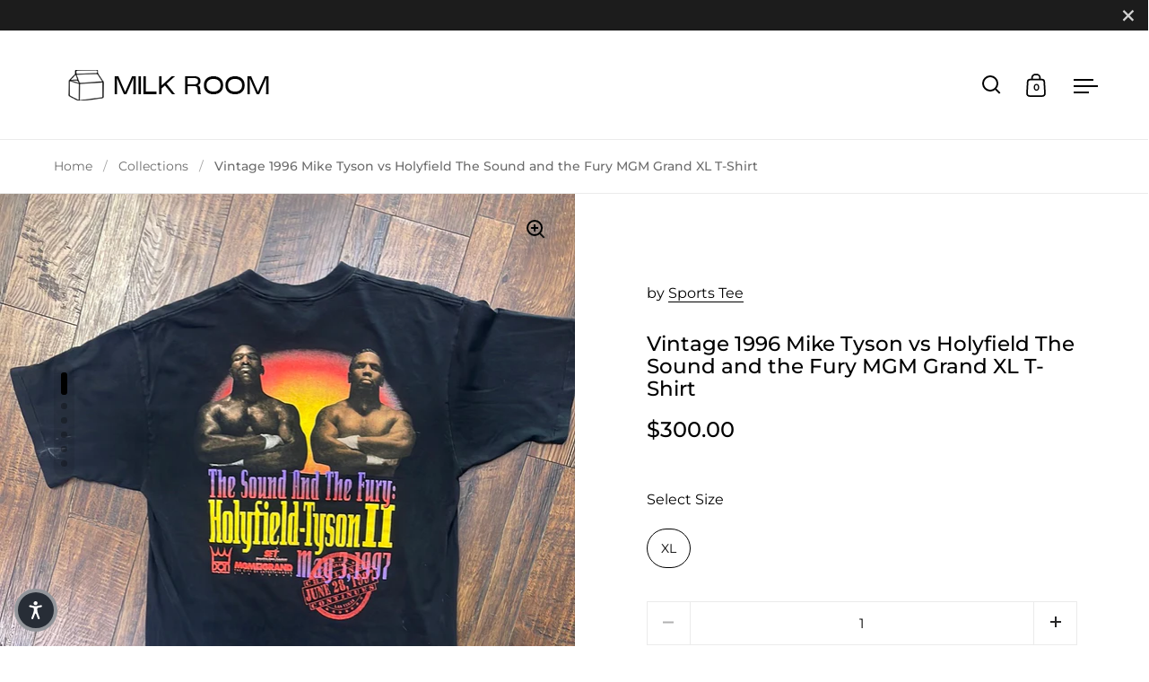

--- FILE ---
content_type: text/css
request_url: https://www.shopmilkroom.com/cdn/shop/t/10/assets/theme.css?v=63281728813799632671639988914
body_size: 23411
content:
/*! Variables declarations 
  If you wish to change margins, paddings, heights, this is the place to do so 
  Almost all dimensions & spacing is based on these variables 
!*/:root{--window-height: calc(100vh - 84px) ;--header-padding: 20px;--header-logo: 40px;--header-size: 85px;--screen-height: 100vh;--screen-half-height: 50vh;--box-big-padding: 9vw;--box-smaller-padding: 80px;--box-small-padding: 40px;--box-auto-top: 100px;--box-min-height: clamp(250px, 30vh, 500px);--site-horizontal-padding: 60px;--sidebar-padding: 40px;--sidebar-movement: 480px;--text-spacing: 30px;--alternate-opacity: .58;--button-size: 54px;--button-padding: 30px;--button-extra-margin: 5px}@media screen and (min-width: 1367px){:root{--box-auto-top: 150px}}@media screen and (max-width: 1024px){:root{--box-big-padding: 7vw;--box-smaller-padding: 40px;--box-small-padding: 40px;--site-horizontal-padding: 30px;--sidebar-padding: 30px;--box-auto-top: 75px;--box-min-height: clamp(250px, 35vh, 500px)}}@media screen and (max-width: 640px){:root{--sidebar-movement: 374px}}@media screen and (max-width: 480px){:root{--box-big-padding: 50px;--box-smaller-padding: 25px;--box-small-padding: 24px;--site-horizontal-padding: 18px;--sidebar-padding: 25px;--box-auto-top: 50px;--text-spacing: 20px;--header-padding: 15px;--header-size: 73px;--button-size: 44px;--button-padding: 22px;--button-extra-margin: 2px}}@media screen and (max-width: 374px){:root{--sidebar-movement: 320px}}input,:before,:after,*{box-sizing:border-box}audio,canvas,progress,video{display:inline-block;vertical-align:baseline}input[type=number]::-webkit-inner-spin-button,input[type=number]::-webkit-outer-spin-button{display:none}input[type=number]{-moz-appearance:textfield}input[type=search]::-webkit-search-cancel-button,input[type=search]::-webkit-search-decoration{-webkit-appearance:none}input[type=search]::-ms-clear{display:none}html,body,div,span,applet,object,iframe,h1,h2,h3,h4,h5,h6,p,blockquote,pre,a,abbr,acronym,address,big,cite,code,del,dfn,em,img,ins,kbd,q,s,samp,small,strike,strong,sub,sup,tt,var,b,u,i,center,dl,dt,dd,ol,ul,li,fieldset,form,label,legend,table,caption,tbody,tfoot,thead,tr,th,td,.order-table th,article,aside,canvas,details,embed,figure,figcaption,footer,header,hgroup,menu,nav,output,ruby,section,summary,time,mark,audio,video,button{margin:0;padding:0;border:0;font-size:100%;font:inherit;vertical-align:baseline}article,aside,details,figcaption,figure,footer,header,hgroup,menu,nav,section{display:block}body{line-height:1}ol,ul{list-style:none}blockquote,q{quotes:none}blockquote:before,blockquote:after,q:before,q:after{content:"";content:none}table{border-collapse:collapse;border-spacing:0}a{text-decoration:none}button{background:transparent;border:none;box-shadow:none;cursor:pointer}.clearfix:after,.simple-grid:after,.site-box-container:after,.shopify-section:after{content:"";display:table;clear:both}.hide,.hidden{display:none}.visually-hidden{clip:rect(0 0 0 0);clip-path:inset(50%);height:1px;overflow:hidden;position:absolute;white-space:nowrap;width:1px}summary{list-style:none}summary::-webkit-details-marker{display:none}*:focus:not(:focus-visible){outline:none!important}.basicLightbox{position:fixed;display:flex;justify-content:center;align-items:center;top:0;left:0;width:100%;height:100vh;background:#000c;opacity:.01;transition:opacity .4s ease;z-index:1000;will-change:opacity}.basicLightbox--visible{opacity:1}.basicLightbox__placeholder{max-width:100%;transform:scale(.9);transition:transform .4s ease;z-index:1;will-change:transform}.basicLightbox__placeholder>iframe:first-child:last-child,.basicLightbox__placeholder>img:first-child:last-child,.basicLightbox__placeholder>video:first-child:last-child{display:block;position:absolute;top:0;right:0;bottom:0;left:0;margin:auto;max-width:95%;max-height:95%}.basicLightbox__placeholder>iframe:first-child:last-child,.basicLightbox__placeholder>video:first-child:last-child{pointer-events:auto}.basicLightbox__placeholder>img:first-child:last-child,.basicLightbox__placeholder>video:first-child:last-child{width:auto;height:auto}.basicLightbox--iframe .basicLightbox__placeholder,.basicLightbox--img .basicLightbox__placeholder,.basicLightbox--video .basicLightbox__placeholder{width:100%;height:100%;pointer-events:none}.basicLightbox--visible .basicLightbox__placeholder{transform:scale(1)}.basicLightboxClose{width:44px;height:44px;line-height:44px;position:absolute;right:0;top:0;text-decoration:none;text-align:center;opacity:.65;color:#fff;font-style:normal;font-size:28px;font-family:Arial,Baskerville,monospace;overflow:visible;cursor:pointer;background:transparent;border:0;-webkit-appearance:none;display:block;outline:none;padding:0;z-index:1046;box-shadow:none;touch-action:manipulation}body{font-family:var(--font-stack-body);font-weight:var(--font-weight-body);font-style:var(--font-style-body);line-height:var(--base-body-line);color:var(--main-text);background:var(--main-background);-moz-osx-font-smoothing:grayscale;-webkit-font-smoothing:antialiased;text-rendering:optimizeLegibility}@media screen and (min-width: 1024px){body{font-size:calc(16px / 16 * var(--base-body-size) + 0px)}}@media screen and (min-width: 480px) and (max-width: 1024px){body{font-size:calc(15px / 16 * var(--base-body-size) + 0px)}}@media screen and (max-width: 480px){body{font-size:calc(14px / 16 * var(--base-body-size) + 0px)}}@media screen and (min-width: 1024px){.text-size--smallest{font-size:calc(12px / 16 * var(--base-body-size) + 0px)}}@media screen and (min-width: 480px) and (max-width: 1024px){.text-size--smallest{font-size:calc(12px / 16 * var(--base-body-size) + 0px)}}@media screen and (max-width: 480px){.text-size--smallest{font-size:calc(11px / 16 * var(--base-body-size) + 0px)}}@media screen and (min-width: 1024px){.text-size--smaller{font-size:calc(14px / 16 * var(--base-body-size) + 0px)}}@media screen and (min-width: 480px) and (max-width: 1024px){.text-size--smaller{font-size:calc(13px / 16 * var(--base-body-size) + 0px)}}@media screen and (max-width: 480px){.text-size--smaller{font-size:calc(12px / 16 * var(--base-body-size) + 0px)}}@media screen and (min-width: 1024px){.text-size--larger{font-size:calc(20px / 16 * var(--base-body-size) + 0px)}}@media screen and (min-width: 480px) and (max-width: 1024px){.text-size--larger{font-size:calc(19px / 16 * var(--base-body-size) + 0px)}}@media screen and (max-width: 480px){.text-size--larger{font-size:calc(18px / 16 * var(--base-body-size) + 0px)}}@media screen and (min-width: 1024px){.text-size--large{font-size:calc(24px / 16 * var(--base-body-size) + 0px)}}@media screen and (min-width: 480px) and (max-width: 1024px){.text-size--large{font-size:calc(22px / 16 * var(--base-body-size) + 0px)}}@media screen and (max-width: 480px){.text-size--large{font-size:calc(20px / 16 * var(--base-body-size) + 0px)}}h1,h2,h3,h4,h5,h6,.h0,.h1,.h2,.h3,.h4,.h5,.h6{font-family:var(--font-stack-headings);font-weight:var(--font-weight-headings);font-style:var(--font-style-headings);line-height:var(--base-headings-line);margin-bottom:1em;display:block}@media screen and (min-width: 1367px){.h0{font-size:calc(92px / 60 * var(--base-headings-size) + 0px)}}@media screen and (min-width: 1024px) and (max-width: 1367px){.h0{font-size:calc(78px / 60 * var(--base-headings-size) + 0px)}}@media screen and (min-width: 768px) and (max-width: 1024px){.h0{font-size:calc(56px / 60 * var(--base-headings-size) + 0px)}}@media screen and (max-width: 768px){.h0{font-size:calc(48px / 60 * var(--base-headings-size) + 0px)}}@media screen and (min-width: 1367px){h1,.h1{font-size:calc(60px / 60 * var(--base-headings-size) + 0px)}}@media screen and (min-width: 1024px) and (max-width: 1367px){h1,.h1{font-size:calc(48px / 60 * var(--base-headings-size) + 0px)}}@media screen and (min-width: 768px) and (max-width: 1024px){h1,.h1{font-size:calc(42px / 60 * var(--base-headings-size) + 0px)}}@media screen and (max-width: 768px){h1,.h1{font-size:calc(32px / 60 * var(--base-headings-size) + 0px)}}@media screen and (min-width: 1367px){h2,.h2{font-size:calc(40px / 60 * var(--base-headings-size) + 0px)}}@media screen and (min-width: 1024px) and (max-width: 1367px){h2,.h2{font-size:calc(36px / 60 * var(--base-headings-size) + 0px)}}@media screen and (min-width: 768px) and (max-width: 1024px){h2,.h2{font-size:calc(28px / 60 * var(--base-headings-size) + 0px)}}@media screen and (max-width: 768px){h2,.h2{font-size:calc(24px / 60 * var(--base-headings-size) + 0px)}}@media screen and (min-width: 1367px){h3,.h3{font-size:calc(30px / 60 * var(--base-headings-size) + 0px)}}@media screen and (min-width: 1024px) and (max-width: 1367px){h3,.h3{font-size:calc(30px / 60 * var(--base-headings-size) + 0px)}}@media screen and (min-width: 768px) and (max-width: 1024px){h3,.h3{font-size:calc(28px / 60 * var(--base-headings-size) + 0px)}}@media screen and (max-width: 768px){h3,.h3{font-size:calc(24px / 60 * var(--base-headings-size) + 0px)}}h4,.h4{font-size:calc(20px / 60 * var(--base-headings-size) + 0px)}h5,.h5{font-size:calc(16px / 60 * var(--base-headings-size) + 0px)}h6,.h6{font-size:calc(14px / 60 * var(--base-headings-size) + 0px)}blockquote:not(:first-child){margin-top:2em}blockquote:not(:last-child){margin-bottom:2em}strong{font-weight:var(--font-weight-body-bold)}em{font-style:italic}p,ul,ol{margin-bottom:1.5em}.rte a img{vertical-align:middle}.rte img{max-width:100%;height:auto;vertical-align:bottom}.rte video{max-width:100%;height:auto}sub,sup{font-size:.7em;line-height:.7em}sub{vertical-align:bottom}sup{vertical-align:top}del{text-decoration:line-through}small{font-size:.85em}ul{list-style:inside disc}ol{list-style:inside decimal}ul ul,ul ol,ol ol,ol ul{margin-left:1em}table{width:100%;border:1px solid var(--main-background-secondary);text-align:left}table thead td:not(:empty),table thead th:not(:empty){background:var(--main-background-secondary);text-transform:uppercase;font-size:calc(12px / 16 * var(--base-body-size) + 0px)}table p{margin:0}table tr{border-top:1px solid var(--main-background-secondary)}table thead tr{border-top:none}table th,table td,table .order-table th,.order-table table th{min-height:41px;padding:10px 14px 8px;border-right:1px solid var(--main-background-secondary)}.rte a{border-bottom:1px solid}svg *{transition:opacity .15s linear,fill .15s linear,stroke .15s linear}a{color:var(--main-text);transition:opacity .15s linear,color .15s linear,background .15s linear}iframe{max-width:100%}img.lazy{transition:opacity .15s linear}.loading-support img.lazy{opacity:0}.loading-support img.lazy~.lazy-preloader{display:block}img.lazy.lazyloaded{opacity:1}img.lazy.lazyloaded~.lazy-preloader{display:none}input{height:var(--button-size);font-family:var(--font-stack-body);font-weight:var(--font-weight-body);font-style:var(--font-style-body);font-size:calc(15px / 16 * var(--base-body-size) + 0px);padding:0 20px;margin:0;display:inline-block;border-radius:0;-webkit-appearance:none;color:var(--main-text);border:1px solid var(--main-background-secondary);background-color:transparent;transition:all .15s linear}.grid__item input:not([type=submit]){width:100%}input:-webkit-autofill{box-shadow:0 0 0 1000px var(--main-background-secondary) inset;background:var(--main-background-secondary);color:var(--main-text)}.no-touchevents input:hover{border-color:var(--main-text)}input:focus{outline:none;border:2px solid var(--main-text)}input::placeholder{color:var(--main-text)}textarea{border-radius:0;-webkit-appearance:none;resize:none;color:var(--main-text);border:1px solid var(--main-background-secondary);background:var(--main-background);font-family:var(--font-stack-body);font-weight:var(--font-weight-body);font-style:var(--font-style-body);font-size:calc(15px / 16 * var(--base-body-size) + 0px);padding:20px;width:100%;height:130px;transition:all .15s linear}.no-touchevents textarea:hover{border-color:var(--main-text)}textarea:focus{outline:none;border:2px solid var(--main-text)}textarea:-webkit-autofill{box-shadow:0 0 0 1000px var(--main-background-secondary) inset;background:var(--main-background-secondary);color:var(--main-text)}textarea::placeholder{color:var(--main-text)}input[type=submit],.button,.btn{font-family:var(--font-stack-body);font-weight:var(--font-weight-body);font-style:var(--font-style-body);font-size:calc(13px / 16 * var(--base-body-size) + 0px);border:2px solid transparent;font-weight:var(--font-weight-body-bold);color:var(--main-text);text-transform:uppercase;padding:0 var(--button-padding);position:relative;top:-1px;transition:all .15s linear;cursor:pointer;height:var(--button-size);margin:0;display:inline-block;line-height:calc(var(--button-size) - 2px);border-radius:0;-webkit-appearance:none}.btn{background:var(--main-text);color:var(--main-text-foreground)!important;border-radius:var(--buttons-radius)!important}.button{border-radius:var(--buttons-radius)}.button:focus{outline:none}.button.button--smallest{height:auto;border-width:1px!important;line-height:1;padding:7px 14px;display:inline-block}.button.button--solid{background:var(--main-text);color:var(--main-text-foreground)}.button.button--solid svg path{fill:var(--main-text-foreground)}.button.button--solid svg circle{stroke:var(--main-text-foreground)}.button.button--solid:focus-visible{box-shadow:inset 0 0 0 2px var(--main-text-foreground)}.button.button--outline{border:2px solid var(--main-text)}.button.button--outline svg path{fill:var(--main-text)}.button.button--outline svg circle{stroke:var(--main-text)}.button.button--outline:focus-visible{box-shadow:inset 0 0 0 2px var(--main-text)}.button.button--no-events{pointer-events:none}.button.button--no-transform{text-transform:none}.button .icon{width:0;height:100%;display:block;text-align:right;position:absolute;right:40px;top:0;opacity:0;transition:all .15s linear}.button .icon svg{position:absolute;top:50%;left:0;margin-top:-5px}.no-touchevents .button--with-icon:hover,.button--with-icon.focus{padding-right:60px}.no-touchevents .button--with-icon:hover .icon,.button--with-icon.focus .icon{opacity:1;right:15px;width:31px}.button.disabled{pointer-events:none;opacity:.32}.no-touchevents .button:not(.button--with-icon){overflow:hidden}.no-touchevents .button:not(.button--with-icon) .button-scroll-in{animation-duration:.25s;animation-timing-function:ease-in-out;position:relative;top:0}.no-touchevents .button:not(.button--with-icon):hover .button-scroll-in{animation-name:scroll-in-big}@keyframes scroll-in-big{0%{top:0}49%{top:-35px}50%{top:35px}to{top:0}}input[type=checkbox],input[type=radio]{width:16px!important;height:16px;padding:0;margin-right:10px;position:relative;border:1px solid var(--main-background-secondary);top:3px}input[type=checkbox]:checked,input[type=radio]:checked{border-color:transparent;background:var(--main-text)}input[type=checkbox]:focus,input[type=radio]:focus{outline:none;border:2px solid var(--main-text)}select{font-family:var(--font-stack-body);font-weight:var(--font-weight-body);font-style:var(--font-style-body);font-size:calc(16px / 16 * var(--base-body-size) + 0px);padding:0 40px 0 20px;height:var(--button-size);width:100%!important;line-height:1.2;cursor:pointer;text-align:left;background:var(--main-background);border:1px solid var(--main-background-secondary);color:var(--main-text);background-color:transparent;background-repeat:no-repeat;background-position:calc(100% - 17px) 50%;background-size:14px 9px;-moz-appearance:none;-webkit-appearance:none;appearance:none;border-radius:0}.no-touchevents select:hover{border-color:var(--main-text)}select:focus{outline:none;border:2px solid var(--main-text)}.underline-animation{background-position:0 calc(1em + 4px);background-image:linear-gradient(to right,var(--main-text),var(--main-text));background-size:0% 1px;background-repeat:no-repeat;display:inline;padding-bottom:3px;transition:all .15s linear}@media screen and (min-width: 769px) and (orientation: landscape){.no-touchevents a:hover .underline-animation,a:focus .underline-animation,.no-touchevents a.thumbnail:hover+a .underline-animation{background-size:100% 1px}}@media screen and (max-width: 768px),screen and (max-width: 1024px) and (orientation: portrait){.underline-animation.underline-mobile{background-size:100% 1px;background-position:0 calc(1em + 2px)}}a.selected .underline-animation,a.active .underline-animation{background-size:100% 1px}.underline-animation-thick{background-position:0 calc(1em + 6px);background-image:linear-gradient(to right,var(--main-text),var(--main-text));background-size:0% 2px;background-repeat:no-repeat;display:inline;padding-bottom:3px;transition:all .15s linear}@media screen and (min-width: 769px) and (orientation: landscape){.no-touchevents a:hover .underline-animation-thick,a:focus .underline-animation-thick,.no-touchevents a.thumbnail:hover+a .underline-animation-thick{background-size:100% 2px}}@media screen and (max-width: 768px),screen and (max-width: 1024px) and (orientation: portrait){.underline-animation-thick.underline-mobile{background-size:100% 1px;background-position:0 calc(1em + 2px)}}a.selected .underline-animation-thick,a.active .underline-animation-thick{background-size:100% 2px}.underline-animation-alternative{background-position:0 calc(1em + 3px);background-image:linear-gradient(to right,inherit,inherit);background-size:0% 1px;background-repeat:no-repeat;display:inline;padding-bottom:3px;transition:all .15s linear}@media screen and (min-width: 769px) and (orientation: landscape){.no-touchevents a:hover .underline-animation-alternative,a:focus .underline-animation-alternative,.no-touchevents a.thumbnail:hover+a .underline-animation-alternative{background-size:100% 1px}}@media screen and (max-width: 768px),screen and (max-width: 1024px) and (orientation: portrait){.underline-animation-alternative.underline-mobile{background-size:100% 1px;background-position:0 calc(1em + 2px)}}a.selected .underline-animation-alternative,a.active .underline-animation-alternative{background-size:100% 1px}.buttons-holder{display:flex;flex-flow:row wrap;width:calc(100% + 20px);margin-left:-10px;margin-bottom:-20px}.buttons-holder>*{flex:auto;width:auto;min-width:190px;margin:0 10px 20px;position:relative}.shopify-section:empty{display:none}@media screen and (max-width: 768px),screen and (max-width: 1024px) and (orientation: portrait){html.kill-overflow{overflow:hidden}}body{position:relative;right:0;overflow-x:hidden;transition:right .5s cubic-bezier(.25,.46,.45,.94)}@media screen and (max-width: 1024px){body{transition:right .25s linear}}body.sidebar-move{overflow:hidden;right:var(--sidebar-movement)}@media screen and (min-width: 1025px){body.desktop--leave-padding-alone{padding-top:0!important}}body.kill-overflow{overflow:hidden}body.animate-out{opacity:0;visibility:hidden;transition:all .2s linear}.box--small-fl-auto{padding-top:var(--box-auto-top);padding-bottom:var(--box-auto-top)}@media screen and (max-width: 768px),screen and (max-width: 1024px) and (orientation: portrait){.lap--box--small-fl-auto{min-height:var(--box-min-height)!important;padding-top:var(--box-auto-top);padding-bottom:var(--box-auto-top)}.lap--box--small-fl-auto[data-heading-with-image]{min-height:clamp(250px,50vh,500px)!important}.box--bigger.lap--box--66{min-height:66vh}.box--third-big.lap--box--33{height:auto;min-height:33vh}}.box--third-fl{width:33.333%;height:50vh;min-height:0}.box--third-big{width:33.333%;height:100vh;min-height:0}.box--forth-big{width:25%;height:100vh;min-height:0}.box--small{width:25%;height:50vh;min-height:0}.box--small-lg{width:50%;height:50vh;min-height:0}.box--small-fl{width:100%;height:50vh;min-height:0}.box--small-fl-auto{width:100%;min-height:50vh;height:auto!important}.box--big{width:50%;min-height:100vh}.box--bigger{width:100%;min-height:100vh}@media screen and (max-width: 1024px){.portable--box--small{width:25%;height:50vh;min-height:0}.portable--box--small-lg{width:50%;height:50vh;min-height:0}.portable--box--small-fl{width:100%;height:50vh;min-height:0}.portable--box--small-fl-auto{width:100%;min-height:50vh;height:auto!important}.portable--box--big{width:50%;min-height:100vh}.portable--box--bigger{width:100%;min-height:100vh}}@media screen and (max-width: 768px),screen and (max-width: 1024px) and (orientation: portrait){.lap--box--small{width:25%;height:50vh;min-height:0}.lap--box--small-lg{width:50%;height:50vh;min-height:0}.lap--box--small-fl{width:100%;height:50vh;min-height:0}.lap--box--small-fl-auto{width:100%;min-height:50vh;height:auto!important}.lap--box--big{width:50%;min-height:50vh}.lap--box--bigger{width:100%;min-height:100vh;min-height:0!important;height:auto!important;position:relative!important;margin-left:0!important}}@media screen and (max-width: 480px){.palm--box--small{width:25%;height:50vh;min-height:0}.palm--box--small-lg{width:50%;height:50vh;min-height:0}.palm--box--small-fl{width:100%;height:50vh;min-height:0}.palm--box--small-fl-auto{width:100%;min-height:50vh;height:auto!important}.palm--box--big{width:50%;min-height:100vh}.palm--box--bigger{width:100%;min-height:60vh}}img{max-width:100%;height:auto}.to-bottom-content{position:absolute;bottom:60px;left:20%}@media screen and (max-width: 1024px){.to-bottom-content{left:17.5%}}@media screen and (max-width: 480px){.to-bottom-content{left:12.5%}}.site-nav .to-bottom-content{left:50px!important}@media screen and (max-width: 640px){.site-nav .to-bottom-content{left:30px!important}}.site-overlay{background:#000c;position:fixed;top:0;left:0;width:100vw;height:100vh;z-index:9999;opacity:0;visibility:hidden;transition:all .2s linear}.site-overlay.active{opacity:1;visibility:visible}.hidden{display:none}.scrollable-content{overflow-x:scroll}.onboarding-svg{position:absolute;background-color:#fff;display:block;width:100%;height:100%;background-repeat:repeat;transform:translateZ(0)}.onboarding-svg:before{position:absolute;content:"";display:block;top:0;left:0;width:100%;height:100%;z-index:1;background:#fff6;background:linear-gradient(#ffffffb3,#ebebeb66)}.onboarding-svg svg{width:100%;position:relative;height:100%;z-index:0}.onboarding-svg svg path{fill:#000!important}@media screen and (max-width: 768px),screen and (max-width: 1024px) and (orientation: portrait){.gallery-item .onboarding-svg{position:static}}.basicLightbox{z-index:9999;transition:left .5s cubic-bezier(.25,.46,.45,.94),opacity .4s ease}@media screen and (max-width: 1024px){.basicLightbox{transition:left .25s linear,opacity .4s ease}}body.sidebar-move .basicLightbox{left:calc(var(--sidebar-movement) * -1)}.basicLightbox--img{cursor:zoom-out}.basic-lightbox-image{cursor:zoom-in}toggle-tab{display:block}toggle-tab+toggle-tab{border-top:1px solid var(--main-borders)}.box__product-content .site-box-content toggle-tab+toggle-tab{margin-top:-3em}.toggle__title{width:100%;position:relative;padding:15px 0;cursor:pointer;transition:all .1s linear;display:flex;align-items:center;justify-content:space-between}.toggle__title .symbol{flex-shrink:0}.toggle__title .symbol.symbol--plus{display:block}.toggle__title .symbol.symbol--minus{display:none}.toggle__title svg *{transition:all .1s linear;fill:var(--main-text)}.toggle__title.opened{cursor:pointer;pointer-events:all;font-weight:var(--font-weight-body-bold)}.toggle__title.opened .symbol--plus{display:none}.toggle__title.opened .symbol--minus{display:block}.toggle__title:last-child{margin-bottom:0}.toggle__title+.toggle__content{padding-bottom:24px;display:none}.toggle__title+.toggle__content>*:last-child{margin-bottom:0}.toggle__content{overflow-x:auto}#main{margin-top:-1px}@media screen and (max-width: 768px),screen and (max-width: 1024px) and (orientation: portrait){#main{overflow:hidden}}.site-box-container:before{content:"";clear:both;height:1px;width:100%;background:var(--main-borders);bottom:-1px;left:0;z-index:11;position:absolute;display:none}.site-box-container.remove-border:before{visibility:hidden}.site-box{display:flex;position:relative;float:left;overflow:hidden;z-index:9}.site-box.remove-border:before{visibility:hidden}.site-box.remove-border:after{top:0}.remove-first-border .site-box:first-child:before{visibility:hidden}.site-box:before{content:"";width:100%;background:var(--main-borders);position:absolute;left:0;top:0;height:1px;z-index:99}.site-box:after{content:"";height:100%;background:var(--main-borders);position:absolute;right:0;top:1px;width:1px;z-index:9}.site-box.box--no-padding .site-box-content{width:100%}.site-box.box--small.box--no-padding .site-box-content{height:100%}.site-box.box--text-align-center{align-items:center;text-align:center}.site-box.box--text-align-left{align-items:flex-start;text-align:left}.site-box.box--center-align{justify-content:center}.site-box.box--top-align{justify-content:flex-start}@media screen and (max-width: 768px),screen and (max-width: 1024px) and (orientation: portrait){.site-box.box--top-align{justify-content:center}}.site-box.box--column-flow{flex-direction:column}.site-box.box--with-scroll{overflow-y:scroll;position:relative;overflow:-moz-scrollbars-none;-ms-overflow-style:none}.site-box.box--with-scroll::-webkit-scrollbar{width:0!important;height:0!important}.site-box.box--with-scroll:after{height:calc(100% - 1px)}@media screen and (min-width: 1025px),screen and (min-width: 769px) and (orientation: landscape){.box--can-stick .site-box:not(.box__product-gallery)[data-order="0"]{position:-webkit-sticky;position:sticky;top:0}}.site-box .site-box-background{position:absolute;top:0;left:0;width:100%;height:100%;z-index:0;transition:background .2s linear;background-position:center;background-size:cover;background-repeat:no-repeat}.site-box .site-box-background img{height:100%;width:100%;object-fit:cover;transition:opacity .15s linear;transform:translateZ(0)}.fixing-scroll-now .site-box .site-box-background:not(.with-map){transition:left .5s cubic-bezier(.25,.46,.45,.94)}@media screen and (max-width: 1024px){.fixing-scroll-now .site-box .site-box-background:not(.with-map){transition:left .25s linear}}.fixing-scroll-now .site-box .site-box-background:not(.with-map).sidebar-move{left:calc(var(--sidebar-movement) * -1)}.site-box .site-box-background.with-image:after{content:"";position:absolute;top:0;left:0;width:100%;height:100%;opacity:.4;background:var(--main-background);transition:opacity .2s linear,background .2s linear}.site-box .site-box-background.onboarding-slide{background-color:#fff;background-size:contain;background-repeat:repeat;transform:translateZ(0)}.site-box .site-box-background.onboarding-slide:before{position:absolute;content:"";display:block;top:0;left:0;width:100%;height:100%;z-index:0;background:#ffffffe6;background:linear-gradient(#ffffffe6,#ebebebe6)}.site-box-container{width:100%;position:relative;width:calc(100% + 1px);color:var(--main-text)}@media screen and (min-width: 1025px),screen and (min-width: 769px) and (orientation: landscape){.touchevents .site-box-container{margin-left:-1px}}.site-box-container:not(.remove-background){background:var(--main-background)}.site-box-container a{color:var(--main-text)}.site-box-container hr{background:var(--main-text)}.site-box-content{z-index:9}.box__heading{background-position:center;background-size:cover;background-repeat:no-repeat}.box__heading.box--small .site-box-content{width:100%!important}.box__heading.box--small .site-box-content .title{width:80%;margin-left:auto;margin-right:auto}.box__heading.box--small .site-box-content p{width:50%;margin-left:auto!important;margin-right:auto!important}.box__heading.box--bigger{padding-top:var(--box-auto-top);padding-bottom:var(--box-auto-top)}.box__heading.box--bigger.box--with-auto-height{height:auto!important}.box__heading.box--bigger.box--with-auto-height[data-custom-text]{min-height:70vh!important}@media screen and (max-width: 768px),screen and (max-width: 1024px) and (orientation: portrait){.box__heading.box--bigger.box--with-auto-height[data-custom-text]{min-height:50vh!important}}.box__heading.box--bigger .site-box-content{max-width:1200px;margin-left:auto;margin-right:auto;text-align:center}.box__heading.box--bigger .site-box-content hr{margin-left:auto;margin-right:auto}.box__heading .content{z-index:9;position:relative}.box__heading.box--typo-big{padding-left:var(--box-big-padding);padding-right:var(--box-big-padding)}.box__heading.box--typo-big .title:not(:last-child){margin-bottom:var(--text-spacing)}.box__heading.box--typo-big .subtitle:not(:last-child),.box__heading.box--typo-big .tagline:not(:last-child){display:block;margin-bottom:var(--text-spacing)}.box__heading .button:not(:first-child){margin-top:5px}.box__heading.box--typo-small{text-align:center}.box__heading.box--typo-small .title:not(:last-child){margin-bottom:calc(var(--text-spacing) - 10px)}.box__heading .title:last-child{margin-bottom:0}.box__heading .site-box-content{position:relative}.site-box hr{width:60px;height:3px;border:0;margin:0}.site-box.box--typo-small hr,.site-box.portable--box--typo-small hr{width:40px}@media screen and (max-width: 768px),screen and (max-width: 1024px) and (orientation: portrait){.site-box.box__heading{text-align:center}.site-box.box__heading hr{margin-left:auto;margin-right:auto}}.box--product-image{background-position:center;background-size:cover;background-repeat:no-repeat;width:calc(100% + 1px);height:100%;position:relative}.box--product-image img{height:100%;width:100%;object-fit:cover;transition:opacity .15s linear;transform:translateZ(0)}@media screen and (max-width: 768px),screen and (max-width: 1024px) and (orientation: portrait){.template-page #section-page .site-box[data-order="1"] .site-box-content{margin-top:0!important}}.simple-grid .one-whole{width:100%}.simple-grid .one-half{width:50%}.simple-grid .one-third{width:33.33%}.simple-grid .one-quarter{width:25%}@media screen and (max-width: 1024px){.simple-grid .portable--one-whole{width:100%}.simple-grid .portable--one-half{width:50%}.simple-grid .portable--one-third{width:33.33%}.simple-grid .portable--one-quarter{width:25%}}@media screen and (max-width: 768px),screen and (max-width: 1024px) and (orientation: portrait){.simple-grid .lap--one-whole{width:100%}.simple-grid .lap--one-half{width:50%}.simple-grid .lap--one-third{width:33.33%}.simple-grid .lap--one-quarter{width:25%}}@media screen and (max-width: 480px){.simple-grid .palm--one-whole{width:100%}.simple-grid .palm--one-half{width:50%}.simple-grid .palm--one-third{width:33.33%}.simple-grid .palm--one-quarter{width:25%}}.simple-grid{width:calc(100% + 30px);margin-left:-15px}.simple-grid .grid__item{float:left;width:100%;margin-bottom:30px;padding:0 15px;position:relative}.simple-grid .grid__item:empty{display:none}.simple-grid .regular-select-content{max-height:300px!important}.simple-grid .helper{display:inline-block;position:relative;top:10px}.simple-grid .errors{color:red}.simple-grid .divider{height:100px;float:left;width:100%}@media screen and (max-width: 768px),screen and (max-width: 1024px) and (orientation: portrait){.simple-grid .divider{height:50px}}.simple-grid label{font-size:calc(14px / 16 * var(--base-body-size) + 0px);padding-bottom:5px;display:inline-block}.simple-grid .grid__item:last-child{margin-bottom:0}.simple-grid input[type=submit]:last-child{margin-top:20px}.order-table{width:100%;border:none}.order-table thead,.order-table tr{border:none}.order-table td,.order-table th{text-align:left;border:none;font-size:calc(13px / 16 * var(--base-body-size) + 0px);opacity:.72;min-height:20px}.order-table td:first-child,.order-table th:first-child{padding-left:0}.order-table th{text-transform:uppercase;padding-bottom:15px;font-size:calc(11px / 16 * var(--base-body-size) + 0px);font-weight:var(--font-weight-body-bold);opacity:.72;max-width:120px}.order-table tbody td:first-child,.order-table tbody th:first-child{opacity:1;font-weight:var(--font-weight-body-bold)}.order-table tfoot tr:first-child td,.order-table tfoot tr:first-child th,.order-table tfoot tr:last-child td,.order-table tfoot tr:last-child th{padding-top:10px}.order-table.o-order tfoot tr:first-child td,.order-table.o-order tfoot tr:first-child th{padding-top:40px}.order-table tbody tr{border-bottom:1px solid var(--main-borders);display:block;margin-bottom:20px;padding-bottom:20px;width:100%}.order-table tbody tr:last-child{margin-bottom:0}.order-table tbody td,.order-table tbody th{position:relative;width:100%;display:block;padding:0 0 0 40%!important;text-align:right!important}.order-table tbody td span.label,.order-table tbody th span.label{position:absolute;top:7px;left:0;width:45%;white-space:nowrap;display:block;font-size:calc(11px / 16 * var(--base-body-size) + 0px);line-height:1;font-weight:var(--font-weight-body-bold);text-transform:uppercase;text-align:left}.template-customers-order .order-table tfoot .text-right{width:50%;text-align:right}.order-table.o-order tfoot{display:inline-table;width:100%;margin-top:20px}.simple-block:not(:last-child){margin-bottom:50px}.order-table .note{font-family:var(--font-stack-body);font-weight:var(--font-weight-body);font-style:var(--font-style-body);font-size:calc(13px / 16 * var(--base-body-size) + 0px);opacity:.72}.form-vertical{margin-top:50px;margin-bottom:50px}.template-page-contact .form-vertical{margin-top:0;margin-bottom:0}.template-page-contact .rte+.form-vertical{margin-top:95px}.hidden-label{position:absolute;overflow:hidden;clip:rect(0 0 0 0);height:1px;width:1px;margin:-1px;padding:0;border:0}.shopify-challenge__container{margin:150px auto!important}#challenge #shopify-section-footer,#challenge #shopify-section-header{display:none!important}.template-cart .cart-out small{display:block}.template-cart .cart-actions{display:inline-block}.template-cart .additional-checkout-buttons{margin-top:5px;max-width:400px;margin-right:0;float:right}.template-cart .cart-out input[type=submit].wide-button{min-width:230px}.css-slider{width:100%;position:relative}.css-slider.enabled{display:block!important}.css-slider-viewport{width:100%}.css-slider-holder{display:flex;overflow:-moz-scrollbars-none;-ms-overflow-style:none;overflow-y:hidden;overflow-x:auto;flex-direction:column;-webkit-overflow-scrolling:touch;scroll-behavior:smooth;scroll-snap-type:x mandatory;cursor:grab}.css-slider-holder::-webkit-scrollbar{width:0!important;height:0!important}.css-slider-holder.mouse-down{cursor:grabbing}.css-slider-holder.dragging *,.css-slider-holder.pointer-events-off *{pointer-events:none;-webkit-user-select:none;user-select:none}.css-slider-holder.mouse-fallback,.css-slider-holder.disable-snapping,.css-slider-holder.force-disable-snapping{scroll-behavior:unset;scroll-snap-type:none}css-slider:not(.enabled){overflow:-moz-scrollbars-none;-ms-overflow-style:none;overflow-x:auto;flex-direction:row}css-slider:not(.enabled)::-webkit-scrollbar{width:0!important;height:0!important}css-slider:not(.enabled)>*{flex-shrink:0}.css-slider-container{flex-wrap:nowrap;display:flex;position:relative}.css-slider-container:after{content:"";display:flex;flex-shrink:0;height:1px;width:1px}.css-slide{flex-shrink:0;width:100%}.css-slide--snap{scroll-snap-align:start}.css-slider--singular{cursor:default}.css-slider--no-drag{cursor:default!important}.css-slider-viewport.auto-height{overflow:hidden;transition:height .2s linear}.css-slider-viewport.auto-height .css-slide{height:-webkit-fit-content;height:-moz-fit-content;height:fit-content}.css-slider-navigation-container{z-index:9;position:relative}.css-slider-dot-navigation{left:50%;bottom:0;width:-webkit-fit-content;width:-moz-fit-content;width:fit-content;position:absolute;margin-bottom:calc(var(--site-horizontal-padding) / 2);background:var(--main-borders);padding:0 4px 0 10px;border-radius:21px;transform:translate(-50%);transition:all .15s linear}.css-slider-dot-navigation[style*=block]{display:flex!important;padding-top:8px;padding-bottom:8px;margin-bottom:0;height:100%;align-items:center}.css-slider-dot-navigation .css-slider-dot{width:7px;height:7px;display:inline-block;margin-right:6px;margin-left:0;border-radius:7px;transition:all .1s linear;cursor:pointer;background-color:var(--main-text);position:relative;opacity:.28}.css-slider-dot-navigation .css-slider-dot:hover{opacity:.36}.css-slider-dot-navigation .css-slider-dot.active{opacity:1;width:25px}.css-slider--simple-dots .css-slider-dot-navigation{background:transparent;position:relative;margin-top:40px;margin-bottom:0;padding:0}.css-slider-button{position:absolute;top:50%;transform:translateY(-50%);width:40px;height:40px;transition:all .15s linear;cursor:pointer;border-radius:100%;background:var(--main-borders)}.css-slider-button:hover{background:var(--main-borders)}.css-slider-button svg{position:absolute;top:50%;left:50%;transform:translate3d(-50%,-50%,0)}.css-slider-button.disabled{opacity:.3;cursor:auto;pointer-events:none}.css-slider-prev{left:calc(var(--site-horizontal-padding) / 2)}.css-slider-next{right:calc(var(--site-horizontal-padding) / 2)}@media screen and (max-width: 768px),screen and (max-width: 1024px) and (orientation: portrait){.css-slider-navigation-container:before{content:"";width:100%;background:var(--main-borders);position:absolute;left:0;top:0;height:1px;z-index:99}.box__shop-the-look .css-slider-navigation-container:before,.mount-collection-slider .css-slider-navigation-container:before{display:none}split-screen-slider .css-slider-navigation-container:before{top:-1px}.content-slider-mobile:after{display:none;content:"css-slider"}.content-slider-mobile .css-slider-navigation-container{padding-top:20px;padding-bottom:20px}.content-slider-mobile .css-slider-dot-navigation{margin-top:0}.content-slider-mobile:not(.enabled){padding-bottom:35px}.content-slider-mobile .css-slide,.content-slider-mobile:not(.enabled)>div{width:calc(100% - var(--box-smaller-padding));border-right:1px solid var(--main-borders);border-bottom:1px solid var(--main-borders)}}.site-footer{padding-left:var(--site-horizontal-padding);padding-right:var(--site-horizontal-padding);border-bottom:0;color:var(--main-text)}.site-footer .footer-top{padding-top:var(--box-auto-top);padding-bottom:var(--box-auto-top);display:grid;grid-template-columns:1fr 1fr;grid-gap:min(100px,var(--box-auto-top))}.site-footer .footer-top[data-size="3"]{grid-template-columns:1fr 1fr 1fr}@media screen and (max-width: 768px),screen and (max-width: 1024px) and (orientation: portrait){.site-footer .footer-top[data-size="3"]{grid-template-columns:1fr}}.site-footer .footer-top[data-size="4"]{grid-template-columns:1fr 1fr 1fr 1fr}@media screen and (max-width: 1023px){.site-footer .footer-top[data-size="4"]{grid-template-columns:1fr 1fr}}@media screen and (max-width: 640px){.site-footer .footer-top{grid-template-columns:1fr!important}}.site-footer .footer-top+.footer-bottom{border-top:1px solid var(--main-borders);padding-top:50px;padding-bottom:var(--box-auto-top)}.site-footer .site-payment{max-width:50vw}.site-footer .footer-bottom{display:flex;flex-direction:row;justify-content:space-between;align-items:flex-end;flex-wrap:wrap}.site-footer .footer-bottom:first-child{padding-top:50px;padding-bottom:50px}.site-footer .footer-bottom>div{flex-shrink:0}.site-footer .footer-bottom>div:first-child{margin-right:50px}@media screen and (max-width: 726px){.site-footer .footer-bottom{flex-direction:column;align-items:flex-start}.site-footer .footer-bottom>div:first-child{margin-right:0}.site-footer .footer-bottom .footer-copyright{text-align:left!important}.site-footer .footer-bottom .localization-form-holder+.footer-copyright{margin-top:50px}.site-footer .footer-bottom .site-payment{max-width:100%}}.site-footer .footer-copyright{text-align:right}.site-footer .footer-copyright:first-child{text-align:left}.site-footer .footer-image svg{background:#0000000d}.site-footer .footer-item .title{margin-bottom:1.5em}.site-footer .footer-content p:last-child{margin-bottom:0}.site-footer .footer-menu>span{line-height:1;display:block;min-height:16px}.site-footer .footer-menu>span:not(:last-child){margin-bottom:1.25em}.site-footer .site-social{flex-direction:column;margin-bottom:0}.site-footer .site-social a{display:flex;width:auto;height:auto;margin:0;line-height:1;align-items:center}.site-footer .site-social a:not(:last-child){margin-bottom:1.25em}.site-footer .site-social .icon{width:16px;height:16px;margin:0 1em 0 0}.site-footer .site-social .icon svg{width:100%!important;height:100%!important}.site-footer .site-social .icon svg *{fill:var(--main-text)}.site-footer .site-social .text{background-position:0 calc(1em + 2px)}.site-copyright{display:block;margin-top:10px}.site-header{right:0;padding:var(--header-padding) var(--site-horizontal-padding);display:flex;align-items:flex-start;justify-content:space-between;background:var(--header-background);color:var(--header-text);height:var(--header-size);z-index:9999;transition:right .5s cubic-bezier(.25,.46,.45,.94);top:0;position:fixed;align-items:center;width:100%;border-bottom:1px solid var(--header-borders)}.site-header.desktop-view--classic{z-index:9999;top:0!important}body.opened-submenu .site-header{z-index:9999}@media screen and (max-width: 1024px){.site-header{transition:right .25s linear}}body.sidebar-move .site-header{right:var(--sidebar-movement)}.site-header .logo{font-family:var(--font-stack-body);font-weight:var(--font-weight-body);font-style:var(--font-style-body);font-size:calc(20px / 16 * var(--base-body-size) + 0px);margin:0}.site-header .logo img{vertical-align:middle;object-fit:contain;object-position:left;height:100%}.site-header a{display:inline-block;color:var(--header-text)}.site-header.header-scroll{position:absolute!important}.site-header.header-scroll:not(.fix){right:0!important}.site-header.fix{position:fixed!important;transform:translateY(-100%);margin-top:0!important}.site-header.fix.ready{transition:right .5s cubic-bezier(.25,.46,.45,.94),transform .1s linear}.site-header.fix.animate{transform:translateY(0)}.site-header .site-meta{margin:0 -15px 0 70px}.site-header .site-meta .item{margin-right:10px}.site-header .site-nav-container{display:flex;align-items:center;margin-right:20px}.site-header .site-nav-container>*{display:inline-block}@media screen and (max-width: 1024px){.site-header .site-nav-container{display:none}}@media screen and (min-width: 1025px){.site-header.desktop-view--minimal{position:fixed;top:0!important}.sidebar-move .site-header.desktop-view--minimal.header-scroll.fix{right:var(--sidebar-movement)}.site-header.desktop-view--minimal #site-menu-handle{display:flex}.site-header.desktop-view--minimal .site-nav-container{display:none}}@media screen and (max-width: 768px),screen and (max-width: 1024px) and (orientation: portrait){body.sidebar-move{overflow:hidden}}.site-nav.style--sidebar .has-babymenu>a.active{opacity:1!important}.site-nav.style--sidebar .babymenu li>a.active{opacity:1!important;color:var(--header-text)!important}.switch-menus .site-nav.style--classic .site-nav-container{display:none!important}.switch-menus #site-menu-handle{display:flex!important}.site-burger-handle{margin-left:15px!important}.site-cart-handle{margin-left:10px!important}.site-search-handle{margin-left:5px!important}@media screen and (max-width: 768px),screen and (max-width: 1024px) and (orientation: portrait){.site-burger-handle{margin-left:10px!important}.site-cart-handle{margin-left:5px!important}.site-search-handle{margin-left:0!important}}.site-menu-handle{width:40px;height:40px;position:relative;margin:0;overflow:visible;transition:opacity .15s linear;justify-content:center;align-items:center;display:flex;cursor:pointer}.site-menu-handle svg{transition:transform .15s linear}body.sidebar-move .site-menu-handle{opacity:.08;pointer-events:none}.no-touchevents #site-filter-handle rect{transition:transform .15s linear;transform:translateY(0)}.no-touchevents #site-filter-handle:hover rect:nth-child(4){transform:translateY(-10px)}.no-touchevents #site-filter-handle:hover rect:nth-child(5){transform:translateY(5px)}.no-touchevents #site-filter-handle:hover rect:nth-child(6){transform:translateY(8px)}.no-touchevents #site-search-handle circle{transition:transform .15s linear;transform:scale(1)}.no-touchevents #site-search-handle rect{transition:opacity 80ms linear}.no-touchevents #site-search-handle:hover circle{transform:scale(1.15)}.no-touchevents #site-search-handle:hover rect{opacity:0}.no-touchevents #site-cart-handle:hover .cart-menu .count{animation-name:scroll-in;animation-duration:.2s}.no-touchevents #site-menu-handle path{transition:transform .2s linear}.no-touchevents #site-menu-handle:hover path{transform:scaleX(2)}@keyframes scroll-in{0%{top:0}49%{top:-10px}50%{top:15px}to{top:0}}.site-close-handle{position:absolute;top:clamp(10px,calc(var(--header-size) / 2 - var(--header-padding)),28px);right:var(--sidebar-padding);width:35px;margin-right:-5px;height:35px;z-index:999;transition:transform .15s linear}.no-touchevents .site-close-handle:hover svg{transform:scale(1.05)}.icon-go{position:absolute;overflow:hidden;cursor:pointer;top:1px;width:42px;height:20px;transition:all .15s linear}.icon-go svg{margin-left:-25px;margin-top:5px;display:block;transition:all .15s linear}.icon-go svg *{fill:var(--header-text)}.icon-go:hover svg,.icon-go.hover svg{margin-left:0}.icon-go.go-next{text-align:right;right:-38px}.icon-go.go-prev{text-align:left;left:-38px;transform:rotate(180deg)}.icon-go.go-down{transform:rotate(90deg);top:100%;left:50%;right:auto;margin-left:-20px;margin-top:5px;z-index:999;opacity:.72}.icon-go.go-down svg{margin-left:-35px}.site-nav li.has-submenu a.hover .icon-go svg,.site-nav li.has-submenu a:hover .icon-go svg{margin-left:0}.site-nav li.has-submenu.active>a>.icon-go polygon,.site-nav li.has-babymenu.active>a>.icon-go polygon{transform:rotate(180deg) translate(-86%);transform-origin:center}.site-nav li.has-submenu:hover .icon-go.go-down,.site-nav li.has-submenu.hover .icon-go.go-down{margin-top:15px}#site-filters .option{margin-bottom:50px}#site-filters .option,#site-filters .option-children{position:relative}#site-filters .option label{opacity:.92;font-weight:var(--font-weight-body-bold);margin-bottom:25px;display:block}#site-filters .option-children:not(:first-child){margin-top:30px}.filter-menu{display:block;height:18px}.filter-menu svg *{fill:var(--header-text)}#site-search .top{flex:0;padding:50px 0 0}.search-menu circle{stroke:var(--header-text)}.search-menu rect{fill:var(--header-text)}.site-search-handle a{height:21px;display:block}#site-search .preloader span{width:3px;height:3px;margin:0 1px}#site-search .preloader p{opacity:.62;float:left;margin-top:-13px;margin-right:5px;font-size:calc(14px / 16 * var(--base-body-size) + 0px)}#site-search .search-results.false-predictive .search-item--product:nth-of-type(n+5){display:none}.site-cart-handle a{display:block;height:26px}.cart-continue{display:none}.cart-continue .button{width:100%;text-align:center}#site-cart .cart-holder[data-items="0"]{display:none}#site-cart .cart-holder[data-items="0"]+.cart-continue{display:block}.hamburger-menu svg path{fill:var(--header-text)}.cart-menu{position:relative;display:block}.cart-menu svg{overflow:visible}.cart-menu svg path{stroke:var(--header-text)}.cart-menu .count-holder{position:absolute;left:0;top:6px;width:100%;text-align:center;line-height:1;font-weight:700;color:var(--header-text);height:20px;overflow:hidden}.cart-menu .count{transition:top .15s linear;position:relative;top:0;animation-duration:.3s;font-size:10px}@media screen and (max-width: 1024px){.site-header{top:0!important}.site-header.fix.ready{transition:right .25s linear,transform .1s linear}}.skip-to-content:focus{clip-path:none;clip:auto;width:auto;height:auto;margin:0;color:var(--header-text);background-color:var(--main-background);position:fixed;padding:10px;opacity:1;z-index:10000;transition:none;top:0;left:0}.breadcrumb{height:60px;padding:0 var(--site-horizontal-padding);display:flex;align-items:center;border-bottom:1px solid var(--main-borders);background-color:var(--main-background);z-index:10;position:relative;overflow:-moz-scrollbars-none;-ms-overflow-style:none;flex-wrap:nowrap;overflow-x:scroll}.breadcrumb::-webkit-scrollbar{width:0!important;height:0!important}.breadcrumb>*{flex-shrink:0}.breadcrumb__link a{opacity:var(--alternate-opacity)}.breadcrumb__link:hover a{opacity:1}.breadcrumb__separator{opacity:.36;margin:0 12px}.breadcrumb__current{opacity:var(--alternate-opacity);font-weight:var(--font-weight-body-bold)}@media screen and (max-width: 768px),screen and (max-width: 1024px) and (orientation: portrait){.breadcrumb{height:50px}}@media screen and (max-width: 480px){.breadcrumb{height:40px}}.box__banner.style--bar .announcement__exit{position:absolute;right:0;top:-1px;height:34px;z-index:9;cursor:pointer}.box__banner.style--bar .content{padding:0 10px;white-space:nowrap;overflow:hidden;text-overflow:ellipsis}.box__banner.style--bar .content.with-dismiss{padding-right:30px}.box__newsletter .site-box-content{width:50%;margin-left:auto;margin-right:auto}@media screen and (max-width: 1024px){.box__newsletter .site-box-content{width:80%}}@media screen and (max-width: 768px),screen and (max-width: 1024px) and (orientation: portrait){.box__newsletter .site-box-content{width:100%;padding:0 var(--site-horizontal-padding)}}.box__newsletter .newsletter-title{margin-bottom:1.5em}.box__newsletter .newsletter-form,.box__newsletter .newsletter-text{margin-bottom:2.5em}.box__newsletter .content>*:last-child{margin-bottom:0}.newsletter-form .input-group{display:flex;width:100%;justify-content:stretch}.newsletter-form .input-group input[type=email],.newsletter-form .input-group input[type=search]{flex-grow:1;border-top-left-radius:var(--buttons-radius);border-bottom-left-radius:var(--buttons-radius)}.newsletter-form .input-group button[type=submit]{flex-shrink:0;border-top-left-radius:0;border-bottom-left-radius:0;margin-top:1px;margin-left:-1px}@media screen and (max-width: 480px){.newsletter-form .input-group{flex-direction:column}.newsletter-form .input-group input,.newsletter-form .input-group button{border-radius:var(--buttons-radius)!important}.newsletter-form .input-group button{margin-top:1em!important}}modal-box.popup{position:fixed;width:100%;height:100%;top:0;left:0;z-index:9999;background:#000000b3;display:flex;align-items:center;justify-content:center;opacity:0;visibility:hidden;transition:all .25s linear;padding:20px}modal-box.popup.active{opacity:1;visibility:visible}.popup-background{position:absolute;top:0;left:0;width:100%;height:100%;z-index:1}.popup-content{align-items:center;display:flex;position:relative;max-width:960px;max-height:600px;width:100%;height:auto;top:0;left:0;background:var(--main-background);color:var(--main-text);transform:translateY(50px);opacity:0;transition:all .3s linear 50ms;z-index:9;overflow:hidden}.popup-content .site-close-handle{top:40px;right:40px;margin-top:-20px;margin-right:-20px}.popup-content .site-close-handle *{fill:var(--main-text)}modal-box.popup.active .popup-content{opacity:1;transform:translateY(0)}.popup-content[data-no-content],.popup-content[data-no-image]{max-width:480px}.popup-image{padding-top:62.5%;max-width:480px;width:50%;height:100%;position:relative;overflow:hidden}[data-no-content] .popup-image{width:100%;padding-top:125%}.popup-image img{position:absolute;top:0;left:0;width:100%;height:100%;object-fit:cover}.no-touchevents a[href].popup-image img{transition:transform .5s cubic-bezier(.39,.575,.565,1)}.no-touchevents a[href].popup-image:hover img{transform:scale(1.05)}.popup-text{max-width:480px;width:50%;padding:40px}[data-no-image] .popup-text{width:100%}.popup-text:empty{display:none!important}.popup-content .footer-content{margin-top:35px}@media screen and (max-width: 768px),screen and (max-width: 1024px) and (orientation: portrait){modal-box.popup{align-items:flex-end;justify-content:flex-end}.popup-text{padding:25px}}@media screen and (max-width: 820px){modal-box.popup .popup-content:not([data-no-image]) .newsletter-form .input-group{flex-direction:column}modal-box.popup .popup-content:not([data-no-image]) .newsletter-form .input-group input,modal-box.popup .popup-content:not([data-no-image]) .newsletter-form .input-group button{border-radius:var(--buttons-radius)!important}modal-box.popup .popup-content:not([data-no-image]) .newsletter-form .input-group button{margin-top:1em!important}}@media screen and (max-width: 700px){modal-box.popup .popup-content:not([data-show-image-on-mobile]) .popup-image{display:none}modal-box.popup .popup-content:not([data-show-image-on-mobile]) .popup-text{max-width:none;width:100%}modal-box.popup .popup-content[data-show-image-on-mobile]{flex-direction:column;max-height:none}modal-box.popup .popup-content[data-show-image-on-mobile] .popup-image,modal-box.popup .popup-content[data-show-image-on-mobile] .popup-text{width:100%;max-width:none}}.text-columns-with-icons{margin-bottom:0;padding:20vh 0;text-align:center}@media screen and (max-width: 768px),screen and (max-width: 1024px) and (orientation: portrait){.text-columns-with-icons{padding:12vh 0}}#section-text-columns-with-icons,#section-footer,.mount-split-screen-slider{position:relative}#section-text-columns-with-icons:before,#section-footer:before,.mount-split-screen-slider:before{content:"";display:block!important;width:100%;background:var(--main-borders);position:absolute;left:0;top:-1px;height:1px;z-index:999}.mount-products+.shopify-section:not(:empty) #section-text-columns-with-icons:before,.mount-products+.shopify-section:not(:empty) #section-footer:before,.mount-products+.shopify-section:not(:empty) .mount-split-screen-slider:before{visibility:hidden}#shopify-section-text-columns-with-icons:not(:empty)~.shopify-section>.site-box-container:before,#shopify-section-newsletter:not(:empty)~.shopify-section>.site-box-container:before{visibility:visible}.text-w-icon{display:flex;flex-wrap:wrap;padding-left:5%;padding-right:5%;margin:0!important}.text-w-icon[data-size="1"] .text-w-icon__container{width:100%}.text-w-icon[data-size="2"] .text-w-icon__container{width:50%}@media screen and (max-width: 480px){.text-w-icon[data-size="2"] .text-w-icon__container{width:100%;margin-bottom:80px}}.text-w-icon[data-size="3"] .text-w-icon__container{width:33.33%}@media screen and (max-width: 768px),screen and (max-width: 1024px) and (orientation: portrait){.text-w-icon[data-size="3"] .text-w-icon__container{width:100%;margin-bottom:80px}}.text-w-icon .text-w-icon__container:last-child{margin-bottom:0!important}.text-w-icon svg g{stroke-width:2px}.text-w-icon__container{padding:0 5%}.text-w-icon__icon{margin-bottom:1.8em}.text-w-icon__icon svg *{fill:none!important;stroke:var(--main-text)}.text-w-icon__rte p:last-child{margin-bottom:0}.text-w-icon__rte+.button{margin-top:32px}@media screen and (max-width: 768px),screen and (max-width: 1024px) and (orientation: portrait){.text-w-icon__container{padding:0 25px}.text-w-icon:first-child{padding-left:0}.text-w-icon:last-child{padding-right:0}}.post-navigation{font-weight:var(--font-weight-body-bold);margin-top:45px}.post-navigation .left svg{transform:rotate(180deg);margin-right:10px}.post-navigation .right svg{margin-left:10px}.post-navigation .left+.right{margin-left:65px;display:inline-block}@media screen and (max-width: 768px),screen and (max-width: 1024px) and (orientation: portrait){.post-navigation .left+.right{margin-left:25px}}.post-navigation svg *{fill:var(--main-text)}#comments.comments{margin-top:100px}#comments.comments .comment:first-child{padding-top:25px}#comments.comments .comment:not(:last-child){margin-bottom:40px;padding-bottom:40px;border-bottom:1px solid var(--main-borders)}#comments.comments .comments-list{list-style:none}#comments.comments .form-vertical{margin-top:100px}.template-article .tags .tag:not(:last-child):after{content:", "}.article-meta{margin-left:-15px}.article-meta>span{display:inline-block;margin:0 15px}.article-right-side-title{margin-bottom:3em}.article-right-side-title .subtitle{margin-top:-1em}@media screen and (min-width: 1367px){.article-right-side-title .title{font-size:calc(40px / 60 * var(--base-headings-size) + 0px)}}@media screen and (min-width: 1024px) and (max-width: 1367px){.article-right-side-title .title{font-size:calc(36px / 60 * var(--base-headings-size) + 0px)}}@media screen and (min-width: 768px) and (max-width: 1024px){.article-right-side-title .title{font-size:calc(32px / 60 * var(--base-headings-size) + 0px)}}@media screen and (max-width: 768px){.article-right-side-title .title{font-size:calc(32px / 60 * var(--base-headings-size) + 0px)}}.template-blog .box__heading .subtitle{margin:-5px 0 -5px -5px}.template-blog .box__heading .subtitle a{margin:5px}#section-cart .site-cart-heading{display:none}#section-cart .cart-actions>a{display:none}#section-cart #AjaxCartForm{margin-bottom:50px;display:block}#section-cart div[data-cart-empty]{display:none}@media screen and (max-width: 768px),screen and (max-width: 1024px) and (orientation: portrait){.per-4 .box__collection{border-right:none}.per-4 .box__collection .site-box-content{width:calc(100% + 1px)}.per-4 .box__collection .site-box-content:after{content:"";display:table;clear:both}.per-4 .box__collection .product-item{float:left}}@media screen and (max-width: 768px) and (orientation: landscape){.box__collection{height:100vh!important}}.box__collection.box--big .product-item{height:100vh}.box__collection.box--typo-small .product-item .caption{padding:20px 54px 20px 24px;height:90px}@media screen and (max-width: 480px){.box__collection.box--typo-small .product-item .caption{padding-left:16px}}.quick-buy-disabled .box__collection.box--typo-small .product-item .caption{padding-right:20px}.product-grid-border-fix .site-box:before,.product-grid-border-fix .site-box:after{display:none}.product-grid-border-fix:not(.fix-borders-rest):before,.product-grid-border-fix:not(.fix-borders-rest):after{content:"";position:absolute;bottom:-1px;left:0;width:100%;height:1px}.product-grid-border-fix:not(.fix-borders-rest):before{background:var(--main-background);z-index:88}.product-grid-border-fix:not(.fix-borders-rest):after{background:var(--main-borders);z-index:99}#section-related-products .product-grid-border-fix[data-count="0"] .site-box:nth-last-child(-n+2){border-bottom:0}#section-related-products .product-grid-border-fix[data-count="3"] .site-box:nth-last-child(-n+1){border-bottom:0}@media screen and (min-width: 1025px),screen and (min-width: 769px) and (orientation: landscape){.product-grid-border-fix.fix-bottom-border:not(.fix-borders-not)[data-count="1"] .site-box:nth-last-child(-n+1){margin-bottom:-1px}.product-grid-border-fix.fix-bottom-border:not(.fix-borders-not)[data-count="2"] .site-box:nth-last-child(-n+2){margin-bottom:-1px}.product-grid-border-fix.fix-bottom-border:not(.fix-borders-not)[data-count="3"] .site-box:nth-last-child(-n+3){margin-bottom:-1px}.product-grid-border-fix.fix-bottom-border:not(.fix-borders-not)[data-count="0"] .site-box:nth-last-child(-n+4){margin-bottom:-1px}}@media screen and (max-width: 768px),screen and (max-width: 1024px) and (orientation: portrait){.product-grid-border-fix[data-count="1"] .site-box:nth-last-child(-n+1),.product-grid-border-fix[data-count="3"] .site-box:nth-last-child(-n+1){margin-bottom:-1px}.product-grid-border-fix[data-count="2"] .site-box:nth-last-child(-n+2),.product-grid-border-fix[data-count="0"] .site-box:nth-last-child(-n+2){margin-bottom:-1px}}@media screen and (min-width: 1025px),screen and (min-width: 769px) and (orientation: landscape){.product-grid-border-fix.fix-borders-split .site-box{border-left:0}.product-grid-border-fix.fix-borders-split .site-box:nth-child(-n+2){border-top:1px solid var(--main-borders)}}@media screen and (min-width: 1025px),screen and (min-width: 769px) and (orientation: landscape){.product-grid-border-fix:not(.fix-borders-split):not(.fix-borders-top-not) .site-box:nth-child(-n+4){border-top:1px solid var(--main-borders)}}@media screen and (max-width: 768px),screen and (max-width: 1024px) and (orientation: portrait){.product-grid-border-fix:not(.fix-borders-top-not) .site-box:nth-child(-n+2){border-top:1px solid var(--main-borders)}}.product-grid-border-fix .site-box{border-bottom:1px solid var(--main-borders);border-right:1px solid var(--main-borders)}.product-grid-split-border .box__heading{border-right:0;border-bottom:0!important}@media screen and (min-width: 1025px),screen and (min-width: 769px) and (orientation: landscape){.template-collection .box--with-scroll{border-bottom:1px solid var(--main-borders);height:calc(var(--window-height) - 1px);display:block}.template-collection .box--with-scroll:after{display:none}.template-collection .box--with-scroll .site-box-content{padding-top:var(--box-auto-top);padding-bottom:var(--box-auto-top)}.template-collection .box--with-scroll .reduce-top-margin{position:relative}.template-collection .box--with-scroll .reduce-top-margin:after{content:"";height:100%;min-height:calc(100vh - 2px);position:absolute;right:calc(var(--box-big-padding) * -1);top:1px;width:1px;background:var(--main-borders);z-index:9}.fix-pagination-border~.pagination:before,.fix-pagination-border~.pagination:after{top:0}}#main-collection-product-grid.loading .box__collection,#main-collection-product-grid.loading .search-item{opacity:.36}#main-collection-product-grid[data-no-bottom-borders] .box__heading{border-bottom:none!important}.template-collection #main-collection-product-grid[data-no-bottom-borders] .box--with-scroll .reduce-top-margin:after{min-height:calc(100vh - 1px)}#main-collection-product-grid[data-no-bottom-borders] .product-grid-border-fix .site-box[data-order="3"],#main-collection-product-grid[data-no-bottom-borders] .product-grid-border-fix .site-box[data-order="4"],#main-collection-product-grid[data-no-bottom-borders][data-no-borders-all] .product-grid-border-fix .site-box[data-order="1"],#main-collection-product-grid[data-no-bottom-borders][data-no-borders-all] .product-grid-border-fix .site-box[data-order="2"]{border-bottom:0}@media screen and (max-width: 768px),screen and (max-width: 1024px) and (orientation: portrait){#main-collection-product-grid[data-no-bottom-borders] .product-grid-border-fix .site-box:nth-last-child(-n+2){border-bottom:0}#main-collection-product-grid[data-no-bottom-borders][data-no-bottom-borders-mobile] .site-box[data-order="1"],#main-collection-product-grid[data-no-bottom-borders][data-no-bottom-borders-mobile] .site-box[data-order="2"]{border-bottom:0}}/*!
 *  4.4. Gift card
*/.template-gift-card{height:100vh;padding:20px;display:flex;flex-direction:column;align-items:center;justify-content:center}.gift-card{width:100%;max-width:620px}.gift-card-title{font-size:22px}.gift-card-value{font-size:32px}.gift-card-logo{display:inline-block;margin-bottom:20px}.gift-card-content{border:1px solid var(--main-borders);padding:50px;position:relative}.gift-card__icon{position:absolute;width:64px;height:64px;top:-55px;right:20px;background:var(--main-background)}.gift-card__code{margin-top:20px}.gift-card-qr{display:block;background:#fff;margin:20px 0 0}.gift-card-qr #QrCode{padding:10px;border:1px solid rgba(0,0,0,.16);width:142px}.add-to-apple-wallet{height:55px;vertical-align:bottom}@media screen and (max-width: 480px){.gift-card-content{padding:25px}.gift-card__actions a{width:100%}.gift-card__actions a:first-child{margin-bottom:10px}}.js-toggle-login-modal svg{position:relative;top:3px;margin-left:3px}.js-toggle-login-modal svg *{stroke:var(--main-text)}.password-input-group{max-width:425px;margin:70px auto 35px}.password-input-group>input{width:100%;margin-bottom:0}.password-input-group .button{margin-top:20px}.login-modal{text-align:center}.password-footer{text-align:center;padding-bottom:40px;opacity:.36;margin-top:24px}.template-password .basicLightbox__placeholder{opacity:1;padding:40px;background:var(--main-background)}.template-password .basicLightboxCloseWithIcon{right:15px;top:15px}.template-password .cart-functions,.template-password .quick-add-to-cart{display:none!important}.password-form-heading a{border-bottom:1px solid}.box__product-gallery{position:sticky;border-color:transparent!important}@media screen and (max-width: 768px),screen and (max-width: 1024px) and (orientation: portrait){.box__product-gallery[data-style=scroll] css-slider:after{content:"css-slider";display:none}}.box__product-gallery[data-style=slider] .css-slider-dot-navigation{height:auto;bottom:20px}@media screen and (max-width: 768px),screen and (max-width: 1024px) and (orientation: portrait){.box__product-gallery{border-bottom:1px solid var(--main-borders)!important}.box__product-gallery .css-slider-navigation-container{position:relative;width:100%;height:58px}.box__product-gallery .css-slider-button{background:transparent}.box__product-gallery .css-slider-dot-navigation{background:transparent;padding-bottom:6px}.box__product-gallery .css-slider-prev{left:var(--site-horizontal-padding);margin-left:-10px}.box__product-gallery .css-slider-next{right:var(--site-horizontal-padding);margin-right:-10px}.box__product-gallery .product-gallery__thumbnails.product-gallery__thumbnails--dots{display:none!important}}@media screen and (min-width: 1025px),screen and (min-width: 769px) and (orientation: landscape){.box__product-gallery{border-bottom:0!important}.box__product-gallery .css-slider-viewport{height:100%!important}.box__product-gallery .css-slide{padding-top:0!important}.box__product-gallery[data-images="1"]{min-height:100vh!important;position:sticky;top:0!important}.box__product-gallery[data-images="1"] .product-gallery__thumbnails{display:none}.box__product-gallery[data-images="1"] css-slider.enabled .css-slider-holder{cursor:default}}.box__product-gallery.remove-navigation .css-slider-navigation-container,.box__product-gallery.remove-navigation .product-gallery__thumbnails-thumbnails,.box__product-gallery[data-images="1"] .css-slider-navigation-container{display:none}.box__product-content{padding:0 var(--box-smaller-padding)}.box__product-content .site-box-content{padding:var(--box-auto-top) 0}@media screen and (max-width: 768px),screen and (max-width: 1024px) and (orientation: portrait){.box__product-content .site-box-content{padding:30px 0}}.box__product-content .site-box-content>div>*>*:last-child{margin-bottom:0}.box__product-content .site-box-content>div>*:not(:last-child):not(product-variants){margin-bottom:3em;display:block}.box__product-content .site-box-content>div>product-variants>.product-variants:last-of-type{margin-bottom:2em}.box__product-content .variant-quantity{opacity:var(--alternate-opacity);margin:2em 0;display:none}@media screen and (max-width: 768px),screen and (max-width: 1024px) and (orientation: portrait){.box__product-content .variant-quantity{margin-top:0}}.box__product-content .variant-quantity:not(:empty){display:block}product-variants[data-has-variants] .variant-quantity{margin-top:-1em}product-variants[data-style=select][data-has-variants]{margin-bottom:-20px;display:block}.product-header{display:block;position:relative}@media screen and (max-width: 768px),screen and (max-width: 1024px) and (orientation: portrait){.product-header{display:none}}.product-header .product-vendor{display:block;margin-bottom:2em}.product-header .product-vendor a{border-bottom:1px solid}.product-header .product-title{margin-bottom:.65em}.product-header .product-badge{top:0!important;right:0!important}.product-header .product-meta{opacity:var(--alternate-opacity);margin-top:1em}.product-header .price{display:flex;align-items:center;justify-content:space-between}.product-header .price>div{display:flex;align-items:center}.product-header .price .product-price{font-weight:var(--font-weight-body-bold)}.product-header .price .compare-price{margin-left:12px;opacity:var(--alternate-opacity);text-decoration:line-through}.product-header .price .unit-price{margin-left:12px}.product-header .price .review .rating-icon{position:relative;top:2px;margin-left:10px}.product-header.product-header--mobile{display:none;border-top:1px solid var(--main-borders)}@media screen and (max-width: 768px),screen and (max-width: 1024px) and (orientation: portrait){.product-header.product-header--mobile{display:block;padding:var(--box-small-padding) var(--site-horizontal-padding)}.product-header.product-header--mobile .product-badge{top:var(--box-small-padding)!important;right:var(--site-horizontal-padding)!important}.product-header.product-header--mobile .product-vendor{margin-bottom:1em}.product-header.product-header--mobile .product-title{margin-bottom:.5em}}#main .shopify-section:first-child .product-header.product-header--mobile{margin-top:-1px}.product-gallery-item{position:relative}.product-gallery-item img{position:absolute;top:0;left:0;width:100%;height:100%}@media screen and (min-width: 1025px),screen and (min-width: 769px) and (orientation: landscape){.box__product-gallery[data-fit=true] .product-gallery-item img{object-fit:contain}.box__product-gallery[data-fit=false] .product-gallery-item img{object-fit:cover}}.product-gallery-item:focus{outline:none}shopify-payment-terms{font-size:90%;margin-top:18px;padding:0 10px}.disabled-cart .shopify-payment-button{display:none}.shopify-payment-button,.shopify-payment-button *{border-radius:var(--buttons-radius)!important}.shopify-payment-button__button{height:var(--button-size)}.shopify-payment-button__button--unbranded{background-color:var(--main-text)!important;color:var(--main-text-foreground)!important;font-family:var(--font-stack-body);font-weight:var(--font-weight-body);font-style:var(--font-style-body);font-size:calc(13px / 16 * var(--base-body-size) + 0px)!important;font-weight:var(--font-weight-body-bold)!important;text-transform:uppercase;transition:all .15s linear}.no-touchevents .shopify-payment-button__button--unbranded:hover{background-color:var(--main-text-hover)!important}.shopify-payment-button__more-options{line-height:1;text-transform:uppercase;font-size:calc(10px / 16 * var(--base-body-size) + 0px)!important;position:absolute;margin-top:10px!important}.product__add-to-cart.working{pointer-events:none;transition:none!important}.product__add-to-cart.working .add-to-cart__text{visibility:hidden}.product__add-to-cart.working .add-to-cart__preloader{display:block}.product__add-to-cart.button--solid .add-to-cart__preloader{color:var(--main-text-foreground)}.product__add-to-cart.button--solid .add-to-cart__preloader:before,.product__add-to-cart.button--solid .add-to-cart__preloader:after{background:var(--main-text)}@media screen and (min-width: 1025px),screen and (min-width: 769px) and (orientation: landscape){product-page{position:relative}.site-box.box__product-content{position:-webkit-sticky;position:sticky;top:var(--header-size);border-bottom:0;min-height:100vh!important}.box__product-gallery[data-style=slider]{height:100vh;position:sticky;top:0}.box__product-gallery[data-style=slider] css-slider,.box__product-gallery[data-style=slider] .css-slide,.box__product-gallery[data-style=slider] .css-slider-holder,.box__product-gallery[data-style=slider] .css-slider-container{height:100%}.box__product-gallery[data-style=slider] .css-slider-navigation-container,.box__product-gallery[data-style=slider] .product-gallery__thumbnails-thumbnails{position:absolute;width:100%;height:100%;bottom:0;left:0;z-index:9;pointer-events:none}.box__product-gallery[data-style=slider] .css-slider-navigation-container>*,.box__product-gallery[data-style=slider] .product-gallery__thumbnails-thumbnails>*{pointer-events:all}.box__product-gallery[data-style=slider] .product-gallery__thumbnails-thumbnails{display:flex;align-items:flex-end;justify-content:center;padding-bottom:20px}.box__product-gallery[data-style=slider] .product-gallery__thumbnails-thumbnails .thumbnails-holder{height:auto}#main .mount-product-page:first-child .box__product-gallery[data-style=slider].nav-scroll .css-slider-navigation-container,#main .mount-product-page:first-child .box__product-gallery[data-style=slider].nav-scroll .product-gallery__thumbnails-thumbnails{position:fixed;bottom:0;left:0;width:50vw;height:var(--window-height);transition:left .5s cubic-bezier(.25,.46,.45,.94)}}@media screen and (min-width: 1025px) and (max-width: 1024px),screen and (min-width: 769px) and (orientation: landscape) and (max-width: 1024px){#main .mount-product-page:first-child .box__product-gallery[data-style=slider].nav-scroll .css-slider-navigation-container,#main .mount-product-page:first-child .box__product-gallery[data-style=slider].nav-scroll .product-gallery__thumbnails-thumbnails{transition:left .25s linear}}@media screen and (min-width: 1025px),screen and (min-width: 769px) and (orientation: landscape){body.sidebar-move #main .mount-product-page:first-child .box__product-gallery[data-style=slider].nav-scroll .css-slider-navigation-container,body.sidebar-move #main .mount-product-page:first-child .box__product-gallery[data-style=slider].nav-scroll .product-gallery__thumbnails-thumbnails{left:calc(var(--sidebar-movement) * -1)}}@media screen and (max-width: 768px),screen and (max-width: 1024px) and (orientation: portrait){.site-box.box__product-content,.site-box.box__product-gallery{top:auto!important}.product-header-element{display:none!important}.site-box.box__product-content:before{display:none}}.product-gallery__thumbnails.product-gallery__thumbnails-thumbnails{width:100%;bottom:0;height:100px;padding:18px 18px 0;z-index:9;position:absolute}.product-gallery__thumbnails.product-gallery__thumbnails-thumbnails .thumbnails-holder{display:flex;flex-direction:row;margin:0;padding:0;height:90%;overflow:auto;overflow:-moz-scrollbars-none;-ms-overflow-style:none;scroll-behavior:smooth;scroll-snap-type:x mandatory}.product-gallery__thumbnails.product-gallery__thumbnails-thumbnails .thumbnails-holder::-webkit-scrollbar{width:0!important;height:0!important}.product-gallery__thumbnails.product-gallery__thumbnails-thumbnails .thumbnails{margin:0 auto;list-style:none;display:flex;pointer-events:all}.product-gallery__thumbnails.product-gallery__thumbnails-thumbnails .thumbnail{width:60px!important;height:60px;flex-shrink:0;transition:all .1s linear;position:relative;scroll-snap-align:start;cursor:pointer;border:1px solid var(--main-borders)}.no-touchevents .product-gallery__thumbnails.product-gallery__thumbnails-thumbnails .thumbnail:hover,.product-gallery__thumbnails.product-gallery__thumbnails-thumbnails .thumbnail:focus-visible{border-color:var(--main-borders)}.product-gallery__thumbnails.product-gallery__thumbnails-thumbnails .thumbnail.active{border-color:var(--main-text)!important}.product-gallery__thumbnails.product-gallery__thumbnails-thumbnails .thumbnail:not(:last-child){margin-right:9px}.product-gallery__thumbnails.product-gallery__thumbnails-thumbnails .thumbnail__badge{position:absolute;right:2px;top:2px;width:20px;height:20px;opacity:1;transition:opacity 50ms linear}.product-gallery__thumbnails.product-gallery__thumbnails-thumbnails .thumbnail__badge svg{width:100%;height:100%}.product-gallery__thumbnails.product-gallery__thumbnails-thumbnails .thumbnail__badge svg *{fill:none}.product-gallery__thumbnails.product-gallery__thumbnails-thumbnails .thumbnail__badge svg .bg{fill:var(--main-background)}.product-gallery__thumbnails.product-gallery__thumbnails-thumbnails .thumbnail__badge svg .path{fill:var(--main-text)}.product-gallery__thumbnails.product-gallery__thumbnails-thumbnails .thumbnail__badge svg .stroke{stroke:var(--main-text)}@media screen and (max-width: 768px),screen and (max-width: 1024px) and (orientation: portrait){.product-gallery__thumbnails.product-gallery__thumbnails-thumbnails{position:relative;height:60px!important;padding:0 var(--site-horizontal-padding);bottom:0;display:flex;align-items:center;justify-content:center}.product-gallery__thumbnails.product-gallery__thumbnails-thumbnails .thumbnails-holder{height:auto}.product-gallery__thumbnails.product-gallery__thumbnails-thumbnails .thumbnails{height:60px}.product-gallery__thumbnails.product-gallery__thumbnails-thumbnails .thumbnail{margin-top:10px;width:40px!important;height:40px!important}}.product-gallery__thumbnails.product-gallery__thumbnails--dots{width:auto!important;z-index:9}.product-gallery__thumbnails.product-gallery__thumbnails--dots .thumbnails{background:var(--main-borders);padding:12px 8px;border-radius:21px;transition:all .15s linear}.product-gallery__thumbnails.product-gallery__thumbnails--dots .thumbnails .thumbnail{width:7px;height:7px;display:block;border-radius:7px;transition:all .1s linear;cursor:pointer;background-color:var(--main-text);position:relative;opacity:.28}.product-gallery__thumbnails.product-gallery__thumbnails--dots .thumbnails .thumbnail:hover{opacity:.36}.product-gallery__thumbnails.product-gallery__thumbnails--dots .thumbnails .thumbnail.active{opacity:1;height:25px}@media screen and (min-width: 1025px),screen and (min-width: 769px) and (orientation: landscape){.box__product-gallery[data-style=scroll] .product-gallery__thumbnails{margin-left:var(--site-horizontal-padding);width:64px;height:100vh;padding:25px 0;position:fixed;top:auto;bottom:0}.box__product-gallery[data-style=scroll] .product-gallery__thumbnails.scroll{position:absolute;bottom:0;top:auto}.box__product-gallery[data-style=scroll] .product-gallery__thumbnails.scroll.scroll-up{top:0;bottom:auto}#main .mount-product-page:first-child .box__product-gallery[data-style=scroll] .product-gallery__thumbnails.scroll.scroll-up{position:fixed;left:0;height:var(--window-height);bottom:0;top:auto;transition:left .5s cubic-bezier(.25,.46,.45,.94)}}@media screen and (min-width: 1025px) and (max-width: 1024px),screen and (min-width: 769px) and (orientation: landscape) and (max-width: 1024px){#main .mount-product-page:first-child .box__product-gallery[data-style=scroll] .product-gallery__thumbnails.scroll.scroll-up{transition:left .25s linear}}@media screen and (min-width: 1025px),screen and (min-width: 769px) and (orientation: landscape){body.sidebar-move #main .mount-product-page:first-child .box__product-gallery[data-style=scroll] .product-gallery__thumbnails.scroll.scroll-up{left:calc(var(--sidebar-movement) * -1)}}@media screen and (min-width: 1025px),screen and (min-width: 769px) and (orientation: landscape){.box__product-gallery[data-style=scroll] .product-gallery__thumbnails .thumbnails-holder{height:100%;display:flex;flex-direction:column;scroll-snap-type:y mandatory}}@media screen and (min-width: 1025px),screen and (min-width: 769px) and (orientation: landscape){.box__product-gallery[data-style=scroll] .product-gallery__thumbnails .thumbnails{display:block;margin:auto 0}}@media screen and (min-width: 1025px),screen and (min-width: 769px) and (orientation: landscape){.box__product-gallery[data-style=scroll] .product-gallery__thumbnails .thumbnail{margin-right:0}.box__product-gallery[data-style=scroll] .product-gallery__thumbnails .thumbnail:not(:last-child){margin-bottom:9px}}#main .mount-product-page:first-child .product-gallery__thumbnails:not(.scroll-up){transform:none!important}.box__product-gallery css-slider:not(.enabled){width:100%}.box__product-gallery .product-gallery-item{width:100%}product-recommendations{border-bottom:0!important}.product__image-zoom{position:absolute;top:25px;right:25px;width:34px;height:34px;padding:5px;z-index:99;cursor:pointer;opacity:0;transition:all .1s linear .1s;transform:translateZ(0)}.lazyloaded~.product__image-zoom{opacity:1}.product-gallery--fit .product__image-zoom{top:25px}.product__image-zoom svg path{fill:var(--main-text)}.no-touchevents .product__image-zoom:hover svg{transform:scale(1.05)}#zoom{position:fixed;top:0;left:0;width:100vw;height:100vh;overflow:scroll;visibility:hidden;opacity:0;z-index:-1;-webkit-overflow-scrolling:touch;background:var(--main-background);transition:all .2s linear;overflow:-moz-scrollbars-none;-ms-overflow-style:none}#zoom::-webkit-scrollbar{width:0!important;height:0!important}#zoom.opened{visibility:visible;opacity:1;z-index:99999}#zoom .zoom__overlay{position:absolute;top:0;left:0;width:100%;height:100%;background:var(--main-background);z-index:6}#zoom img{opacity:0;max-width:none;position:absolute;top:0;left:0;z-index:7;transition:opacity .1s linear}.touch #zoom img{top:0!important;left:0!important}#zoom .zoom__exit{z-index:9;position:fixed;width:48px;height:48px;border-radius:var(--buttons-radius);background:var(--main-background);top:25px;right:25px;display:flex;align-items:center;justify-content:center;cursor:pointer}#zoom .zoom__exit path{fill:var(--main-text)}.no-touchevents #zoom .zoom__exit:hover svg{transform:scale(1.05)}#zoom.loaded img{opacity:1}#zoom.loaded:after{opacity:0}.buttons-holder-fix.sticky{margin-bottom:-20px}.buttons-holder-fix.sticky .buttons-holder{position:fixed;top:0;width:50vw;left:calc(50vw + 10px);background:var(--main-background);z-index:9;padding:20px var(--box-smaller-padding) 0;border-bottom:1px solid var(--main-borders)}.buttons-holder-fix.sticky .buttons-holder>*{height:50px;line-height:45px}@media screen and (max-width: 768px),screen and (max-width: 1024px) and (orientation: portrait){.buttons-holder-fix.sticky .buttons-holder{width:calc(100vw + 20px);left:0;padding-top:12px}.buttons-holder-fix.sticky .buttons-holder>*{height:40px;line-height:35px;margin-bottom:12px}}#shopify-product-reviews{display:none;margin:0!important;overflow:visible!important}#shopify-product-reviews.observe-reviews{visibility:hidden}#shopify-product-reviews .spr-container{padding:0!important;border:0!important}#shopify-product-reviews .spr-summary,#shopify-product-reviews .spr-summary-actions{display:block}#shopify-product-reviews .spr-summary-actions:not(:first-child){margin-top:3em}#shopify-product-reviews .spr-summary-actions-newreview{float:none;border:transparent}#shopify-product-reviews .spr-starrating .spr-icon{display:none}#shopify-product-reviews .spr-custom-rating svg,#shopify-product-reviews .spr-review-custom-rating svg{position:relative;top:2px;margin-left:10px}#shopify-product-reviews .spr-summary-caption{margin-left:10px}#shopify-product-reviews .spr-review-reportreview{border-bottom:0}#shopify-product-reviews .spr-review{padding:2em 0 1em;border:0;position:relative}#shopify-product-reviews .spr-review:not(:first-child){border-top:1px solid var(--main-borders)}#shopify-product-reviews .spr-review:first-child{padding-top:0;margin-top:0}#shopify-product-reviews .spr-starratings{display:none}#shopify-product-reviews .spr-review-custom-rating{position:absolute;right:0;top:2em}#shopify-product-reviews .spr-review-header-title{line-height:var(--base-body-line);font-weight:var(--font-weight-body-bold)}@media screen and (min-width: 1024px){#shopify-product-reviews .spr-review-header-title{font-size:calc(20px / 16 * var(--base-body-size) + 0px)}}@media screen and (min-width: 480px) and (max-width: 1024px){#shopify-product-reviews .spr-review-header-title{font-size:calc(19px / 16 * var(--base-body-size) + 0px)}}@media screen and (max-width: 480px){#shopify-product-reviews .spr-review-header-title{font-size:calc(18px / 16 * var(--base-body-size) + 0px)}}#shopify-product-reviews .spr-review-header-byline{opacity:var(--alternate-opacity);line-height:var(--base-body-line);font-style:normal}@media screen and (min-width: 1024px){#shopify-product-reviews .spr-review-header-byline{font-size:calc(14px / 16 * var(--base-body-size) + 0px)}}@media screen and (min-width: 480px) and (max-width: 1024px){#shopify-product-reviews .spr-review-header-byline{font-size:calc(13px / 16 * var(--base-body-size) + 0px)}}@media screen and (max-width: 480px){#shopify-product-reviews .spr-review-header-byline{font-size:calc(13px / 16 * var(--base-body-size) + 0px)}}#shopify-product-reviews .spr-review-header-byline strong{font-weight:var(--font-weight-body)!important}#shopify-product-reviews .spr-review-content-body{line-height:var(--base-body-line);margin-top:1em;margin-bottom:0}@media screen and (min-width: 1024px){#shopify-product-reviews .spr-review-content-body{font-size:calc(16px / 16 * var(--base-body-size) + 0px)}}@media screen and (min-width: 480px) and (max-width: 1024px){#shopify-product-reviews .spr-review-content-body{font-size:calc(15px / 16 * var(--base-body-size) + 0px)}}@media screen and (max-width: 480px){#shopify-product-reviews .spr-review-content-body{font-size:calc(15px / 16 * var(--base-body-size) + 0px)}}#shopify-product-reviews .spr-review-footer{position:absolute;bottom:5px;right:0;opacity:0;visibility:hidden;transition:all .15s linear}#shopify-product-reviews .spr-review:hover .spr-review-footer{visibility:visible;opacity:var(--alternate-opacity)}#shopify-product-reviews .spr-pagination{border:0;padding-top:0}#shopify-product-reviews .spr-pagination .pagination{margin-top:0}#shopify-product-reviews .spr-pagination .pagination>span{display:flex;position:relative}#shopify-product-reviews .spr-pagination .pagination>span a{width:100%;height:100%;display:flex;align-items:center;justify-content:center}@media screen and (max-width: 768px),screen and (max-width: 1024px) and (orientation: portrait){#shopify-product-reviews .box__heading{border-bottom:1px solid var(--main-borders)!important}}.spr-form-actions input[type=submit]{border-radius:var(--buttons-radius)!important}.spr-review-reply{background:transparent!important;border:1px solid var(--main-borders)}.address-popup{width:80vw;max-width:780px;margin:50px auto;background:var(--main-background);padding:70px 50px;flex-direction:column;position:relative;max-height:calc(100vh - 100px);overflow:scroll}.address-popup span{margin-bottom:1.2em}.address-popup a{margin-top:.9em}.address-popup .spr-form{margin:0;padding:0;border:0}.address-popup .spr-form-title{font-size:calc(24px / 60 * var(--base-headings-size) + 0px)!important}.address-popup .basicLightboxClose{color:var(--main-text);opacity:1;top:5px;right:5px;transition:all .1s linear}@media screen and (max-width: 768px),screen and (max-width: 1024px) and (orientation: portrait){.address-popup{width:90vw;padding:50px 30px}}.store-availability-information{display:flex;margin-top:38px;text-align:left}.store-availability-information-container{margin-left:5px}.store-availability-information__title,.store-availability-information__stock{margin-bottom:0}.store-availability-information__stores{margin-top:8px;margin-bottom:0}.store-availability-information__stores a{border-bottom:1px solid}.store-availability__link{text-decoration:underline;cursor:pointer}.store-availability-list__stock .icon{margin:0 2px 3px 0}.store-availability-container .icon{width:12px;height:12px;margin:7px 4px 0 0}.store-availability-container .icon-in-stock path{fill:#00730b}.store-availability-container .icon-out-of-stock path{fill:#d20}.store-availability-list__item{padding-bottom:16px}.store-availability-list__item:after{content:"";display:block;margin:32px 0 16px;border-bottom:1px solid var(--main-borders)}.store-availability-list-header{display:flex;justify-content:space-between;align-items:baseline;margin-bottom:8px}.store-availability-list-header__location,.store-availability-list-header__distance{margin-bottom:0}.store-availability-list__stock{margin-top:8px;margin-bottom:16px;display:block}.store-availability-list__address,.store-availability-list__phone,.store-availability-list__invalid{margin-left:20px}.store-availability-list__address p,.store-availability-list__phone{margin-bottom:0}.store-availability-list__invalid .icon{width:19px;height:19px;position:relative;top:5px}.store-availabilities-modal__variant-title{margin-bottom:0}body[data-single-variant] .store-availabilities-modal__variant-title{display:none}.box__banner.style--bar{width:100%;padding:8px 14px;font-size:calc(12px / 16 * var(--base-body-size) + 0px);overflow:hidden;position:absolute;height:34px;top:0;left:0;z-index:6666;text-align:center}.box__banner.style--bar p{display:inline;margin:0 5px 0 0}.box__banner.style--bar .contnet{line-height:1.4}.box__banner.style--bar .exit{height:100%;overflow:hidden}.box__banner.style--bar .exit svg{position:relative;top:-4px}@media screen and (max-width: 640px){.box__banner.style--bar{font-size:calc(10.5px / 16 * var(--base-body-size) + 0px);padding-top:9px}.box__banner.style--bar .exit svg{top:-5px;width:35px}}.box__banner.style--bar>a{position:absolute;top:0;left:0;width:100%;height:100%;display:flex;align-items:center;z-index:9;justify-content:center}.box__banner.style--bar>a:focus-visible .content{outline:auto 5px -webkit-focus-ring-color}.box__banner.style--box{transition:all .15s linear;visibility:hidden;transform:translateY(20px);opacity:0;display:block;position:fixed;bottom:0;right:0;width:100%;z-index:999}.box__banner.style--box.active{visibility:visible;transform:translateY(0);opacity:1}@media screen and (max-width: 727px){.no-touchevents .box__banner.style--box .modal-object[data-link][data-has-link]:hover:after{opacity:1;width:calc(100% + 20px);height:calc(100% + 20px);top:-5px;left:-5px}.no-touchevents .box__banner.style--box .modal-object[data-link][data-has-link]:hover .site-box-background img{transform:scale(1.05)}}.box__banner.style--box .modal-object{transition:right .5s cubic-bezier(.25,.46,.45,.94);width:60%;max-width:490px;height:auto;bottom:30px;right:30px;padding:50px;position:fixed;z-index:9999}@media screen and (max-width: 1024px){.box__banner.style--box .modal-object{transition:right .25s linear}}body.sidebar-move .box__banner.style--box .modal-object{right:calc(var(--sidebar-movement) + 30px)}@media screen and (max-width: 580px){.box__banner.style--box .modal-object{width:calc(100% - 20px);text-align:left;padding:15px 50px 20px 20px;bottom:10px;right:10px}body.sidebar-move .box__banner.style--box .modal-object{right:calc(var(--sidebar-movement) + 10px)}}.box__banner.style--box .modal-object .title{font-weight:var(--font-weight-body-bold);display:block;line-height:1.25}.box__banner.style--box .modal-object .title:not(:last-child){margin-bottom:.5em}.box__banner.style--box .modal-object [data-close]{top:12px;right:18px}.box__banner.style--box .modal-object:after{content:"";position:absolute;width:calc(100% + 0px);height:calc(100% + 0px);top:0;left:0;opacity:1;transition:all .1s linear;background:inherit;z-index:-1}.box__banner.style--box .modal-object[data-link]{max-width:375px}.box__banner.style--box .modal-object[data-collection]{min-height:300px;display:flex;align-items:center;justify-content:center}.box__banner.style--box .modal-object[data-collection] .content{padding:0 10%;position:relative;z-index:1}@media screen and (max-width: 767px){.box__banner.style--box .modal-object[data-collection]{min-height:220px}.box__banner.style--box .modal-object[data-collection] .content{padding:0}}.box__banner.style--box .modal-object[data-product]{max-width:325px;padding:20px}.box__banner.style--box .modal-object[data-product] .content{margin-bottom:1em}.box__banner.style--box .modal-object[data-product] .box__collection{height:clamp(300px,45vh,400px);background:var(--main-background)}.box__banner.style--box .modal-object[data-product] .box__collection .quick-add-to-cart-button,.box__banner.style--box .modal-object[data-product] .product-badge.rating{opacity:1}@media screen and (max-width: 767px){.box__banner.style--box .modal-object[data-product]{padding:15px}.box__banner.style--box .modal-object[data-product] .box__collection{height:auto}.box__banner.style--box .modal-object[data-product] .product-item{display:flex;height:auto}.box__banner.style--box .modal-object[data-product] .box--product-image{height:100px!important;width:100px!important;flex-shrink:0}.box__banner.style--box .modal-object[data-product] .caption{position:static;padding:5px 50px 5px 10px;height:auto}.quick-buy-disabled .box__banner.style--box .modal-object[data-product] .caption{padding-right:10px}.box__banner.style--box .modal-object[data-product] .quick-add-to-cart-button{height:100px}.box__banner.style--box .modal-object[data-product] .product-badge{display:none}}.box__banner.style--box .site-box-background{position:absolute;top:0;left:0;width:100%;height:100%;z-index:0;overflow:hidden}.box__banner.style--box .site-box-background img{position:absolute;top:0;left:0;width:100%;height:100%;object-fit:cover;transition:transform .5s cubic-bezier(.39,.575,.565,1),opacity .15s linear}.box__banner.style--box .site-box-background:after{content:"";position:absolute;top:0;left:0;width:100%;height:100%;background:inherit;opacity:.36}a.box__banner{display:block;position:relative}a.box__banner:after{position:absolute;top:0;left:0;width:100%;height:100%;background:#000;content:"";z-index:0;opacity:0;transition:all .1s linear}a.box__banner:hover:after{opacity:.1}a.box__banner .content{z-index:1;position:relative}.blog-item{width:100%;height:50vh;min-height:324px;display:flex;background:var(--main-background);position:relative}.blog-item:not(:first-of-type):before{content:"";width:100%;background:var(--main-borders);position:absolute;left:0;top:0;height:1px;z-index:9}@media screen and (min-width: 769px) and (orientation: landscape),screen and (min-width: 1025px){.blog-item--single{height:100vh;flex-direction:column}.blog-item--single .blog-item__content{width:100%;height:50%;align-items:center;justify-content:center;padding:0 var(--box-big-padding);text-align:center}.blog-item--single .blog-item__image{width:100%;height:50%}}.blog-item__content{display:flex;flex-direction:column;justify-content:flex-end;padding:var(--box-small-padding);width:50%}.blog-item[data-has-no-image] .blog-item__content{width:100%}.blog-item__title{font-weight:var(--font-weight-body-bold);line-height:1.4}.blog-item__title:not(:last-child){margin-bottom:6px}.blog-item__title+.blog-item__summary{margin-top:12px}.blog-item__info:not(:last-child){margin-bottom:12px}.blog-item__image{width:50%;flex-shrink:0;position:relative;overflow:hidden}.blog-item__image img{position:absolute;top:0;left:0;width:100%;height:100%;object-fit:cover;transition:opacity .15s linear,transform .5s cubic-bezier(.39,.575,.565,1)}.no-touchevents .blog-item:hover{background:var(--main-background-third)}.no-touchevents .blog-item:hover .blog-item__image img{transform:scale(1.05)}@media screen and (max-width: 640px){.blog-slider:after{display:none;content:"css-slider"}.blog-slider .css-slider-dot-navigation:not(:empty){padding-top:20px;padding-bottom:20px}.blog-slider .css-slider-dot-navigation{margin-top:0}.blog-slider:not(.enabled){padding-bottom:35px}.blog-slider .css-slide,.blog-slider:not(.enabled)>div{width:calc(100% - var(--box-smaller-padding))}.blog-item{position:relative;height:50vh!important}.blog-item__image{position:absolute;top:0;left:0;width:100%;height:100%}.blog-item__image:after{position:absolute;top:0;left:0;width:100%;height:100%}.blog-item__content{z-index:9;width:90%}css-slider .blog-item--single{width:100%!important;border-bottom:0!important}}.cart-item,.search-results.predictive-search .search-item{display:flex;align-items:flex-start;position:relative}.cart-item:not(:last-child),.search-results.predictive-search .search-item:not(:last-child){margin-bottom:35px}.processing .cart-item,.processing .search-results.predictive-search .search-item,.search-results.predictive-search .processing .search-item{opacity:.36;pointer-events:none}.cart-item .thumbnail,.search-results.predictive-search .search-item .thumbnail{display:block;width:110px;height:110px;flex:0 0 110px;overflow:hidden;background:var(--main-background-third);position:relative}@media screen and (max-width: 360px){.cart-item .thumbnail,.search-results.predictive-search .search-item .thumbnail{width:90px;height:90px;flex:0 0 90px}}.cart-item .thumbnail img,.search-results.predictive-search .search-item .thumbnail img{width:100%;height:100%;object-fit:cover;transition:transform .5s cubic-bezier(.39,.575,.565,1)}.no-touchevents .cart-item .thumbnail:hover+.content .underline-animation,.no-touchevents .search-results.predictive-search .search-item .thumbnail:hover+.content .underline-animation,.search-results.predictive-search .no-touchevents .search-item .thumbnail:hover+.content .underline-animation{background-size:100% 1px}.no-touchevents .cart-item .thumbnail:hover img,.no-touchevents .search-results.predictive-search .search-item .thumbnail:hover img,.search-results.predictive-search .no-touchevents .search-item .thumbnail:hover img{transform:scale(1.05)}.cart-item .content,.search-results.predictive-search .search-item .content{margin-left:20px;margin-top:3px}.cart-item .content .item-title,.search-results.predictive-search .search-item .content .item-title{font-weight:var(--font-weight-body-bold);line-height:1.3;display:block}.cart-item .content .item-title span,.search-results.predictive-search .search-item .content .item-title span{font-weight:var(--font-weight-body)}.cart-item .content .item-price,.search-results.predictive-search .search-item .content .item-price{display:table!important;line-height:1;margin-top:8px}.cart-item .content .item-price>div,.search-results.predictive-search .search-item .content .item-price>div{display:table-row}.cart-item .content .item-price>div *,.search-results.predictive-search .search-item .content .item-price>div *{display:inline-block}.cart-item .content .item-price strong,.search-results.predictive-search .search-item .content .item-price strong{font-weight:var(--font-weight-body-bold);padding-right:10px}.cart-item .content .item-price del,.search-results.predictive-search .search-item .content .item-price del{opacity:var(--alternate-opacity)}.cart-item .content .unit-price,.search-results.predictive-search .search-item .content .unit-price{display:block;margin-top:5px;opacity:.72px}.cart-item .content .item-discount,.search-results.predictive-search .search-item .content .item-discount{text-transform:uppercase;opacity:.72;display:block;margin-top:10px;line-height:1.1}.cart-item .actions,.search-results.predictive-search .search-item .actions{display:flex;position:relative;margin-top:12px;align-items:center}.cart-item .actions .quantity-selector-holder,.search-results.predictive-search .search-item .actions .quantity-selector-holder{justify-content:flex-start;width:-webkit-fit-content;width:-moz-fit-content;width:fit-content;margin-bottom:0}.cart-item .actions .qty-button,.search-results.predictive-search .search-item .actions .qty-button{line-height:1;width:30px;height:30px;border-radius:var(--buttons-radius)}.cart-item .actions .qty-selector,.search-results.predictive-search .search-item .actions .qty-selector{height:30px;width:30px;border:0;padding:0;font-size:calc(12px / 16 * var(--base-body-size) + 0px)}.cart-item .actions .remove,.search-results.predictive-search .search-item .actions .remove{border-bottom:1px solid;line-height:1;opacity:.72;margin-left:15px}#cartSpecialInstructions{margin-bottom:30px}.cart-out{text-align:right}.cart-out>span{display:block}.cart-out span{font-weight:var(--font-weight-body-bold)}.cart-out small{position:relative}.cart-out input[type=submit]{top:-2px}#CartDiscounts span:not(:last-child):after{content:" / "}#CartSubTotal{margin-bottom:0}#CartSubTotal span,#CartDiscounts span{font-size:body-size(14px)}.template-cart .cart-actions input[type=submit]{min-width:240px}#AjaxCartSubtotal div[data-cart-empty] textarea,#AjaxCartSubtotal div[data-cart-empty] .cart-out,#AjaxCartSubtotal div[data-cart-empty] cart-product-recommendations{display:none}#AjaxCartSubtotal div[data-cart-empty] .cart-continue{display:block;margin-top:-35px}cart-product-recommendations .css-slider-navigation-container:before{display:none}.sidebar-divider{margin:0 0 25px;display:flex;text-transform:uppercase;flex-direction:column;justify-content:space-between}.sidebar-divider:before{content:"";border-top:1px solid var(--header-borders);width:200%;margin-left:-50%;margin-bottom:25px;opacity:var(--alternate-opacity)}#cart-recommendations:not(:empty){margin-bottom:35px}#cart-recommendations css-slider{margin-left:-10px;width:calc(100% + 20px)}#cart-recommendations .css-slide{width:50%;padding:0 10px}#cart-recommendations .cart-product-item-image{display:block;position:relative;padding-top:100%;height:0;overflow:hidden}#cart-recommendations .cart-product-item-image img{position:absolute;top:0;left:0;width:100%;height:100%;object-fit:cover;transition:transform .5s cubic-bezier(.39,.575,.565,1)}.no-touchevents #cart-recommendations .cart-product-item-image:hover img{transform:scale(1.05)}.no-touchevents #cart-recommendations .cart-product-item-image:hover+.cart-product-item-title .underline-animation{background-size:100% 1px}#cart-recommendations .cart-product-item-title{font-weight:var(--font-weight-body-bold);display:block;margin-top:10px}#cart-recommendations .cart-product-item-price{line-height:1;display:block;margin-top:5px;font-weight:var(--font-weight-body-bold)}#cart-recommendations .cart-product-item-price del{font-weight:var(--font-weight-body);opacity:var(--alternate-opacity);margin-left:8px}#cart-recommendations .cart-product-item-price .unit-price{opacity:var(--alternate-opacity);display:block;margin-top:4px;font-weight:var(--font-weight-body)}.facets{display:block}.facets__form{display:block;justify-content:space-between}.facets__prewrapper{max-width:100%}.facets__heading{display:block;margin-bottom:15px;font-weight:var(--font-weight-body-bold);text-transform:uppercase;position:relative;line-height:1}.facets__disclosure{width:100%;display:inline-block;position:relative;margin-bottom:0}.facets__disclosure:after{content:"";width:14px;height:9px;position:absolute;right:0;top:16px}.facets__disclosure[open] .facets__summary{font-weight:var(--font-weight-body-bold)}.facets__disclosure[open]:after{transform:rotate(180deg)}.facets__summary{width:100%;display:flex;align-items:center;font-family:var(--font-stack-body);font-weight:var(--font-weight-body);font-style:var(--font-style-body);color:var(--header-text);padding:8px 0;cursor:pointer;position:relative}.facets__summary .count-bubble:not(:empty){font-size:10px;border-radius:100%;width:20px;height:20px;display:inline-flex;align-items:center;justify-content:center;background:var(--main-borders);position:relative;top:-2px;left:2px}.facets input,.facets select{color:var(--header-text);border-color:var(--header-background-secondary)}.facets select{margin-top:10px}.facets input[type=checkbox]{margin-top:0;border-color:var(--header-background-secondary)}.facets input[type=checkbox]:checked{border-color:transparent;background:var(--header-text)}.no-touchevents .facets input[type=checkbox]:hover,.facets input[type=checkbox]:focus-visible{border-color:var(--header-text)}.facets__display{position:relative;border:0;top:0;left:0;width:100%;max-height:auto}.facets__header{display:none}.facets__list{list-style:none;margin-top:12px;padding:0}.facets__item{padding:8px 0}.facets__item label{display:flex;align-items:center;width:100%;cursor:pointer}.facets__item label.facet-checkbox--disabled{opacity:.24;pointer-events:none}.facets__item input[type=checkbox]{cursor:pointer;top:0}.facets__price{padding:12px 0 8px;display:flex;justify-content:space-between;align-items:center}.facets__price .field{padding:4px 0;border:1px solid var(--header-borders);position:relative}.facets__price .field__currency{position:absolute;opacity:.36;top:50%;transform:translateY(-50%);left:12px;padding-top:3px}.facets__price .field__label{text-transform:lowercase}.facets__price input{height:32px;padding-left:40px;margin:0;padding-top:2px;border:none;text-align:right}.facets__disclosure[open] .facets__summary{border-bottom:none}.collection-filters__item.sorting{margin-top:35px}.active-facets{margin:0 0 30px -5px}.active-facets:empty{display:none}.active-facets .button{margin:5px}.active-facets__button{position:relative;height:auto!important}.active-facets__button--light{padding-right:30px!important;border-color:var(--header-text)!important}.site-nav .active-facets__button--light:hover{color:var(--header-text)!important}.active-facets__button svg{top:9px;right:12px;width:8px;height:10px;position:absolute;pointer-events:none}.active-facets__button svg *{fill:var(--header-text)!important}.mount-facets{position:relative}.site-filter-handle-holder{position:absolute;top:0;padding:30px 0;right:30px;z-index:999;height:100%;pointer-events:none}.site-filter-handle{position:sticky;pointer-events:all;top:30px;background:var(--main-text);color:var(--main-background);border-radius:var(--buttons-radius);height:var(--button-size);width:max-content;max-width:var(--button-size);font-size:calc(13px / 16 * var(--base-body-size) + 0px);font-weight:var(--font-weight-body-bold);text-transform:uppercase;padding:0 20px;transition:all 25ms linear!important}.site-filter-handle svg *{fill:var(--main-background)}.site-filter-handle .filter-text{padding-left:12px;display:none}.no-touchevents .site-filter-handle:hover{max-width:250px;width:max-content;transition:all .15s linear!important}.no-touchevents .site-filter-handle:hover .filter-text{display:block;white-space:nowrap;overflow:hidden}.site-filter-handle-holder-mobile{display:none}@media screen and (max-width: 768px),screen and (max-width: 1024px) and (orientation: portrait){.site-filter-handle-holder:not(.site-filter-handle-holder-mobile){display:none}.site-filter-handle-holder-mobile{position:relative;right:auto;height:auto;padding:1px var(--sidebar-padding) 0;display:block;clear:both;border-top:1px solid var(--main-borders)}.site-filter-handle-mobile{border:none;background:none;max-width:100%!important;width:max-content!important;padding:0;justify-content:flex-start;color:var(--main-text)}.site-filter-handle-mobile svg *{fill:var(--main-text)}.site-filter-handle-mobile .filter-text{display:inline-block;padding-left:12px}}@media screen and (max-width: 480px){.site-filter-handle-holder-mobile{padding-top:3px}}.alert{display:block;padding:18px 20px 16px;margin-bottom:18px;line-height:1.2}.alert strong{text-transform:capitalize}.grid__item .alert{background-position:15px 12px}.grid__item .alert:last-child{margin-bottom:0}.alert--error{color:#000!important;background-color:#efeee1;background-image:url("data:image/svg+xml,%0A%3Csvg width='30' height='30' viewBox='0 0 30 30' fill='none' xmlns='http://www.w3.org/2000/svg'%3E%3Cpath d='M29.8398 15.4346C29.8398 23.4427 23.348 29.9346 15.3398 29.9346C7.33171 29.9346 0.839844 23.4427 0.839844 15.4346C0.839844 7.42644 7.33171 0.93457 15.3398 0.93457C23.348 0.93457 29.8398 7.42644 29.8398 15.4346Z' fill='%23EFD23C'/%3E%3Cpath d='M17.5039 10.6201C17.5039 10.887 17.4551 11.2419 17.3574 11.6846C17.2663 12.1208 17.1491 12.6351 17.0059 13.2275C16.8691 13.7874 16.7129 14.4873 16.5371 15.3271C16.3613 16.1605 16.1758 17.1924 15.9805 18.4229H15.2285C15.0332 17.1794 14.8477 16.1442 14.6719 15.3174C14.4961 14.4906 14.3398 13.7972 14.2031 13.2373C14.0794 12.723 13.9655 12.2217 13.8613 11.7334C13.7572 11.2386 13.7051 10.8675 13.7051 10.6201C13.7051 10.1188 13.8906 9.69238 14.2617 9.34082C14.6328 8.98275 15.0788 8.80371 15.5996 8.80371C16.1139 8.80371 16.5599 8.98275 16.9375 9.34082C17.3151 9.69238 17.5039 10.1188 17.5039 10.6201ZM17.4844 21.4111C17.4844 21.9059 17.2956 22.3324 16.918 22.6904C16.5469 23.042 16.1107 23.2178 15.6094 23.2178C15.1016 23.2178 14.6589 23.042 14.2812 22.6904C13.9102 22.3324 13.7246 21.9059 13.7246 21.4111C13.7246 20.9163 13.9102 20.4899 14.2812 20.1318C14.6589 19.7673 15.1016 19.585 15.6094 19.585C16.1107 19.585 16.5469 19.7673 16.918 20.1318C17.2956 20.4899 17.4844 20.9163 17.4844 21.4111Z' fill='white'/%3E%3C/svg%3E%0A");background-repeat:no-repeat;background-size:30px 30px;background-position:15px 12px;padding-left:64px}.site-nav .alert--error{position:relative;margin-top:-35px;background-position:0 12px;padding:16px 0 18px 42px;line-height:1.25}.site-nav .alert--error:after{content:"";position:absolute;width:200%;top:0;height:100%;left:-50%;background-color:#efeee1;z-index:-1}.alert--success{color:#155724!important;background-color:#d4edda;background-image:url("data:image/svg+xml,%0A%3Csvg width='29' height='30' viewBox='0 0 29 30' fill='none' xmlns='http://www.w3.org/2000/svg'%3E%3Cpath d='M29 15.3766C29 23.3847 22.5081 29.8766 14.5 29.8766C6.49187 29.8766 0 23.3847 0 15.3766C0 7.36843 6.49187 0.876556 14.5 0.876556C22.5081 0.876556 29 7.36843 29 15.3766Z' fill='%2372CD7B'/%3E%3Cpath d='M8.46094 15.6088L9.87515 14.1946L14.8249 19.1443L13.4107 20.5585L8.46094 15.6088Z' fill='white'/%3E%3Cpath d='M20.5031 10.6412L21.9173 12.0554L13.4142 20.5585L12 19.1443L20.5031 10.6412Z' fill='white'/%3E%3C/svg%3E%0A");background-repeat:no-repeat;background-size:30px 30px;background-position:15px 12px;padding-left:64px}.alert--note{color:#856404!important;background-color:#fff3cd}.localization-form-holder .localization-form{flex-wrap:wrap;display:flex;margin-bottom:-10px}.localization-form-holder .localization-form__item{margin-bottom:10px;position:relative}.localization-form-holder .localization-form__item>span{display:block;text-transform:uppercase;margin-bottom:10px}.localization-form-holder .localization-form__item:not(:last-child){margin-right:20px}.localization-form-holder .regular-select-cover{display:inline-block;width:auto!important;position:relative;color:var(--main-text);height:50px;background-color:transparent;background-repeat:no-repeat;background-position:calc(100% - 17px) 50%;background-size:14px 9px;line-height:1;border:1px solid var(--main-background-secondary)}.localization-form-holder .regular-select-inner{height:50px;color:var(--main-text);padding:0 60px 0 20px;line-height:48px;display:block;font-size:calc(14px / 16 * var(--base-body-size) + 0px);text-transform:capitalize}.localization-form-holder .regular-select-content{list-style:none;background-color:var(--main-background);position:relative;overflow:hidden;top:-2px;height:auto;border:1px solid var(--main-background-secondary);margin:0;text-transform:capitalize;display:none;width:100%;left:0}.localization-form-holder .content-opened.invert-permanent.regular-select-content{top:auto;display:block;bottom:49px;position:absolute;border-top:1px solid var(--main-background-secondary)}.localization-form-holder .regular-select-item{height:auto;padding:0}.localization-form-holder .regular-select-item button{background-color:var(--main-background);display:block;padding:13px 12px 11px;color:var(--main-text);text-align:left;width:100%;cursor:pointer;text-transform:capitalize;transition:all .15s linear}.no-touchevents .localization-form-holder .regular-select-item:hover button,.localization-form-holder .regular-select-item.regular-select-item--selected button{font-weight:var(--font-weight-body-bold)}.pagination{clear:both;list-style:none;display:flex;width:100%;text-align:center;justify-content:center;padding:30px 40px 25px;top:-1px;position:relative;z-index:99;border-bottom:1px solid var(--main-borders)}.collection__holder .pagination{border-bottom:none}.pagination:before,.pagination:after{content:"";position:absolute;top:1px;left:0;width:100%;height:1px}.pagination:before{background:var(--main-background);z-index:8}.pagination:after{background:var(--main-borders);z-index:9}.pagination>*{width:40px;height:40px;display:flex;text-align:center;justify-content:center;align-items:center}.pagination>*.current{font-weight:var(--font-weight-body-bold)}.pagination>*.next span,.pagination>*.prev span,.pagination>* svg{height:13px;display:block}.pagination svg *{fill:var(--main-text)}@media screen and (max-width: 480px){.pagination{padding:15px}}.pagination--small{padding:15px 0;margin-top:25px;margin-left:0!important;border-bottom:0;justify-content:flex-start}.pagination--small>*:first-child{margin-left:-10px}.lazy-preloader{position:absolute;margin:0;width:20px;height:20px;transform:translate3d(-50%,-50%,0);top:50%;left:50%;display:none}.lazy-preloader:before{content:"";display:block;padding-top:100%}.circular-loader{animation:rotate 2s linear infinite;height:100%;transform-origin:center center;width:100%;position:absolute;top:0;left:0;margin:auto}.circular-loader circle{stroke:var(--main-text)}.loader-path{stroke-dasharray:150,200;stroke-dashoffset:-10;animation:dash 1.5s ease-in-out infinite;stroke-linecap:round}@-webkit-keyframes rotate{to{transform:rotate(360deg)}}@keyframes rotate{to{transform:rotate(360deg)}}@-webkit-keyframes dash{0%{stroke-dasharray:1,200;stroke-dashoffset:0}50%{stroke-dasharray:89,200;stroke-dashoffset:-35}to{stroke-dasharray:89,200;stroke-dashoffset:-124}}@keyframes dash{0%{stroke-dasharray:1,200;stroke-dashoffset:0}50%{stroke-dasharray:89,200;stroke-dashoffset:-35}to{stroke-dasharray:89,200;stroke-dashoffset:-124}}.product-badge{position:absolute;top:20px;line-height:1;padding:9px 16px;text-transform:uppercase;height:32px;display:flex;align-items:center;font-weight:var(--font-weight-body-bold);z-index:99;border-radius:var(--buttons-radius)}.product-badge.right{right:20px}.product-badge.left{left:20px}@media screen and (max-width: 480px){.product-badge{height:26px;padding:7px 12px 5px;top:10px;font-size:calc(11px / 16 * var(--base-body-size) + 0px)}.product-badge.right{right:10px}.product-badge.left{left:10px}}.product-badge.sale{color:#8c6707;background:#f6efe2}.product-badge.sold{background:#e3e3e3;color:#5e5e5e}.product-badge.preorder,.product-badge.new{color:#111;background:#fff;border:1px solid #ddd}.product-badge.rating{border:1px solid var(--main-borders);color:var(--main-color);background:var(--main-background);font-weight:var(--font-weight-body);opacity:0;transition:opacity .15s linear}.product-badge.rating .rating-icon{margin-left:5px;position:relative;top:1px}.no-touchevents .box__collection .site-box-content:hover .product-badge.rating[data-desktop-display=hover],.product-badge.rating[data-desktop-display=always]{opacity:1}@media screen and (max-width: 768px),screen and (max-width: 1024px) and (orientation: portrait){.product-badge.rating[data-mobile-display=true]{opacity:1}.product-badge.rating[data-mobile-display=false]{opacity:0!important}}.product-item{display:block;position:relative;overflow:hidden;height:100%}.product-item .box--product-image.primary{transition:transform .5s cubic-bezier(.39,.575,.565,1),opacity .2s linear;position:relative;z-index:8}.product-item .box--product-image.secondary{position:absolute;top:0;left:0;opacity:0;transition:transform .5s cubic-bezier(.39,.575,.565,1),opacity .15s linear;z-index:9}.product-item .caption{position:absolute;bottom:0;left:0;width:100%;display:flex;align-items:center;padding:20px 25px;height:100px;z-index:99;transition:background .2s linear,transform .2s linear}.product-item .caption .title{display:block;font-weight:var(--font-weight-body-bold);line-height:1.3}.product-item .caption .price{display:block;line-height:1.2;overflow:hidden;margin-top:5px}.product-item .caption .price del{opacity:var(--alternate-opacity);margin-left:5px}.no-touchevents .product-holder:hover .product-item.alt .box--product-image,.product-item.alt.focus .box--product-image{transform:scale(1.05)}.no-touchevents .product-holder:hover .product-item.alt:before,.product-item.alt.focus:before{opacity:1}.no-touchevents .product-holder:hover .product-item.alt+.quick-add-to-cart .quick-add-to-cart-button{opacity:1}.no-touchevents .product-holder:hover .product-item.with-secondary-image .secondary,.no-touchevents .product-item.with-secondary-image.focus .secondary{opacity:1}.no-touchevents .product-holder:hover .product-item.with-secondary-image .primary,.no-touchevents .product-item.with-secondary-image.focus .primary{opacity:0}@media screen and (max-width: 1024px){.product-item .box--product-image{height:calc(100% - 90px);transform:none!important}.product-item.style--three .caption{background:var(--main-background)}}@media screen and (min-width: 1025px){.product-item.style--three .caption{height:100%!important;transform:none!important;color:var(--main-text)!important;padding-right:20px!important}.product-item.style--three .caption>div{z-index:9;width:100%;text-align:center}.product-item.style--three .caption:before{content:"";position:absolute;top:0;left:0;width:100%;height:100%;opacity:0;z-index:8;background:var(--main-background);transition:all .3s cubic-bezier(.39,.575,.565,1)}.product-item.style--three .caption .title{opacity:0;display:block;transform:translateY(20px);transition:all .1s linear}}@media screen and (min-width: 1025px) and (min-width: 1024px){.product-item.style--three .caption .title{font-size:calc(24px / 16 * var(--base-body-size) + 0px)}}@media screen and (min-width: 1025px) and (min-width: 480px) and (max-width: 1024px){.product-item.style--three .caption .title{font-size:calc(22px / 16 * var(--base-body-size) + 0px)}}@media screen and (min-width: 1025px) and (max-width: 480px){.product-item.style--three .caption .title{font-size:calc(20px / 16 * var(--base-body-size) + 0px)}}@media screen and (min-width: 1025px){.product-item.style--three .caption .title .underline-animation{background:none!important}}@media screen and (min-width: 1025px){.product-item.style--three .caption .price{margin-top:10px;opacity:0;transform:translateY(10px);transition:all .1s linear}}@media screen and (min-width: 1025px) and (min-width: 1024px){.product-item.style--three .caption .price{font-size:calc(16px / 16 * var(--base-body-size) + 0px)}}@media screen and (min-width: 1025px) and (min-width: 480px) and (max-width: 1024px){.product-item.style--three .caption .price{font-size:calc(15px / 16 * var(--base-body-size) + 0px)}}@media screen and (min-width: 1025px) and (max-width: 480px){.product-item.style--three .caption .price{font-size:calc(14px / 16 * var(--base-body-size) + 0px)}}@media screen and (min-width: 1025px){.product-item.style--three+form{display:block;right:7px;bottom:5px;height:auto}}@media screen and (min-width: 1025px){.no-touchevents .product-holder:hover .product-item.style--three .caption:before,.product-item.style--three.focus .caption:before{opacity:var(--alternate-opacity)}.no-touchevents .product-holder:hover .product-item.style--three .title,.product-item.style--three.focus .title{opacity:1;transform:translateY(0);transition:all .15s linear}.no-touchevents .product-holder:hover .product-item.style--three .price,.product-item.style--three.focus .price{opacity:1;transform:translateY(0);transition:all .15s linear 50ms}}.style--one.alt .box--product-image{height:calc(100% - 90px)}.style--one .caption{background:var(--main-background)}.fit-product-grid-images .box__collection .box--product-image img{object-fit:contain!important}.quick-add-to-cart{position:relative;display:block}.quick-add-to-cart-button{position:absolute;bottom:0;right:8px;height:90px;display:flex;justify-content:center;align-items:center;z-index:99;opacity:0;transition:opacity .15s linear}.quick-add-to-cart-button button,.quick-add-to-cart-button a{width:50px;height:50px;border-radius:100%;display:flex;align-items:center;justify-content:center}.quick-add-to-cart-button button svg,.quick-add-to-cart-button a svg{transition:transform .15s linear;will-change:transform}.quick-add-to-cart-button button:hover svg,.quick-add-to-cart-button a:hover svg{transform:scale(1.05)}@media screen and (max-width: 768px),screen and (max-width: 1024px) and (orientation: portrait){.quick-add-to-cart-button{opacity:1;right:5px}}.no-fill-just-stroke *{fill:none!important;stroke:var(--main-text)}.product-quick-view-container{background:var(--main-background);padding:40px;width:calc(100vw - 80px);margin:auto;max-width:720px;max-height:calc(100vh - 80px);overflow-y:auto}.product-quick-view-container .product-quick-view-header{margin-bottom:1.5em;display:block!important}.product-quick-view-container .product-quick-view-body{display:flex}.product-quick-view-container .product-quick-view-body .product-variant__container .product-variant__item--color{height:40px}.product-quick-view-container .product-quick-view-body .cart-functions{margin-top:40px}.product-quick-view-container .product-images{width:250px;height:250px;flex-shrink:0;position:relative;margin-right:40px}.product-quick-view-container .product-images img{position:absolute;top:0;left:0;width:100%;height:100%;object-fit:cover}.product-quick-view-container .product-images img:not(.loaded)+.lazy-preloader{display:block}@media screen and (max-width: 720px){.product-quick-view-container{padding:20px;width:calc(100vw- 40px);height:calc(100vh - 40px)}.product-quick-view-container .product-quick-view-body{flex-direction:column}.product-quick-view-container .product-images{width:100%;height:0;padding-top:100%;margin-right:0}.product-quick-view-container .basicLightboxClose{top:15px;right:15px}}.basicLightboxCloseWithIcon{opacity:1;border:1px solid var(--main-background-secondary);right:30px;top:30px;width:40px;height:40px;border-radius:var(--buttons-radius);display:flex;align-items:center;justify-content:center}.basicLightboxCloseWithIcon svg{position:relative;width:12px;height:12px;top:1px}.box--product-media{position:relative}.box--product-media product-model,.box--product-media model-viewer,.box--product-media .shopify-model-viewer-ui{position:absolute;top:0;left:0;width:100%;height:100%}.product-gallery__item iframe,.product-gallery__item video,.product-gallery__item product-model,.product-gallery__item model-viewer,.product-gallery__item .shopify-model-viewer-ui{position:absolute;top:0;left:0;width:100%;height:100%}.product-gallery__item:focus,.product-gallery__item:focus-visible{outline:none!important}.product__view-in-space{font-family:var(--font-stack-body);font-weight:var(--font-weight-body);font-style:var(--font-style-body);font-size:calc(14px / 16 * var(--base-body-size) + 0px);line-height:1;border:none;width:100%;min-height:44px;padding-top:10px;padding-bottom:10px;display:flex;align-items:center;justify-content:center;color:var(--main-text);border-bottom:1px solid var(--main-borders)}.product__view-in-space[data-shopify-xr-hidden]{display:none}@media screen and (min-width: 1025px),screen and (min-width: 769px) and (orientation: landscape){.product__view-in-space{position:absolute;width:calc(50% - 1px);bottom:0;border-bottom:0;border-top:1px solid var(--main-borders);background:var(--main-background)}}.product__view-in-space svg.icon{height:2em;width:2em;margin-right:.2em}.product__view-in-space svg.icon *{fill:transparent}.product__view-in-space svg.icon .icon-3d-badge-full-color-outline{stroke:none}.product__view-in-space svg.icon .icon-3d-badge-full-color-element{fill:var(--main-text);opacity:1}@media screen and (min-width: 1025px),screen and (min-width: 769px) and (orientation: landscape){.product-gallery[data-fit=false][data-style=slider] .box--product-media[data-type=external_video]{padding-top:0!important;height:100%}.product-gallery[data-fit=true][data-style=slider] .product-gallery-item:not([data-product-media-type=image]){display:flex;align-items:center}.product-gallery[data-fit=true][data-style=slider] .product-gallery-item:not([data-product-media-type=image]) .box--product-media{width:100%;height:0;margin-top:calc(var(--header-size) * -1)}}.box--product-media[data-type=video] video-popup{position:relative;position:absolute;top:0;left:0;width:100%;height:100%}.box--product-media[data-type=video] .video-popup__play{display:block;position:absolute;top:50%;left:50%;width:48px;height:48px;transform:translate(-50%,-50%) scale(1);transition:all .12s linear;display:flex;align-items:center;justify-content:center;z-index:9}.box--product-media[data-type=video] .video-popup__play:after{content:"";position:absolute;top:0;left:0;width:100%;height:100%;background:var(--main-background);border-radius:var(--buttons-radius)}.box--product-media[data-type=video] .video-popup__play svg{position:relative;top:1px;height:50%;z-index:9}.box--product-media[data-type=video] .video-popup__play svg *{fill:var(--main-text)}.box--product-media[data-type=video] .video-popup__background{z-index:1}.box--product-media[data-type=video] .video-popup__background.onboarding-svg{position:absolute;top:0;left:0}.box--product-media[data-type=video] video-popup iframe,.box--product-media[data-type=video] video-popup video{position:absolute;top:0;left:0;width:100%;height:100%;z-index:99}.box--product-media[data-type=video] .video-popup__blackout{position:absolute;top:0;left:0;width:100%;height:100%;transition:all .1s linear;pointer-events:none;opacity:0;background:#000;z-index:90}.box--product-media[data-type=video] .video-popup__link{cursor:pointer;display:block}.no-touchevents .box--product-media[data-type=video] .video-popup__link:hover .video-popup__play:after{transform:scale(1.05)}.box--product-media[data-type=video] .video-popup__close{display:none;position:absolute;top:20px;right:20px;width:40px;height:40px;cursor:pointer;z-index:999}.box--product-media[data-type=video] .video-popup__close svg{position:absolute;top:-2px;left:-3px;z-index:9}.box--product-media[data-type=video] .video-popup__close svg *{fill:var(--main-text)}.box--product-media[data-type=video] .video-popup__close:after{content:"";position:absolute;top:0;left:0;width:100%;height:100%;background:var(--main-background);border-radius:var(--buttons-radius)}.no-touchevents .box--product-media[data-type=video] .video-popup__close:hover:after{transform:scale(1.05)}.box--product-media[data-type=video] video-popup.video-opened .video-popup__close{display:block}.quantity-selector-holder{display:flex;justify-content:space-between;margin-bottom:calc(var(--button-size) - 25px + var(--button-extra-margin))}.quantity-selector-holder input{flex:1;height:calc(var(--button-size) - var(--button-extra-margin));text-align:center;min-width:0;border-color:var(--main-borders)!important;border-width:1px 0;display:inline-block!important}.qty-button{width:calc(var(--button-size) - var(--button-extra-margin));height:calc(var(--button-size) - var(--button-extra-margin));flex-shrink:0;border:1px solid var(--main-borders)}.qty-button.disabled{pointer-events:none}.qty-button.disabled svg{opacity:.36}.product-variant label{margin-bottom:.5em;display:block}.product-variant__name{margin-bottom:1.25em;display:block}.product-variant:not(:last-child){margin-bottom:2em}.product-variant__container{display:flex;flex-wrap:wrap;margin:-5px 0 0 -10px}.product-variant__container .product-variant__item{position:relative;height:44px;margin:5px 10px}.product-variant__container .product-variant__item input{position:absolute;height:0;width:0;opacity:0}.product-variant__container .product-variant__item input:checked+label{border-color:var(--main-text)!important}.product-variant__container .product-variant__item input[disabled]+label{opacity:.32}.product-variant__container .product-variant__item input[disabled]+label:after{position:absolute;top:50%;left:50%;width:calc(100% - 20px);height:1px;content:"";background:var(--main-text);transform:translate(-50%)}.product-variant__container .product-variant__item label{font-size:calc(14px / 16 * var(--base-body-size) + 0px);line-height:1;position:relative;width:100%;height:100%;display:flex;padding:0 15px;align-items:center;justify-content:center;cursor:pointer;transition:background .1s linear!important;border:1px solid transparent;border-radius:var(--buttons-radius)}.no-touchevents .product-variant__container .product-variant__item label:hover{border-color:var(--main-background-secondary)}.product-variant__container .product-variant__item label span{width:22px;height:22px;border-radius:var(--buttons-radius)}.product-variant__container .product-variant__item--size label{min-width:44px;font-size:calc(14px / 16 * var(--base-body-size) + 0px)}.product-variant__container .product-variant__item--color{height:50px}.product-variant__container .product-variant__item--color label{font-size:calc(14px / 16 * var(--base-body-size) + 0px)}.product-variant__container .product-variant__item--color span{margin-right:10px;background-size:cover;background-repeat:no-repeat}.product-variant__container .product-variant__item--color span[style~=white],.product-variant__container .product-variant__item--color span[style~=blanc]{border-color:var(--main-background-third)}.product-variant input.focus+label{box-shadow:0 0 0 3px var(--main-background-secondary)}search-form input[type=search]{font-size:calc(16px / 16 * var(--base-body-size) + 0px)}#section-search .search-bar input[type=search]{width:calc(100% - var(--button-size));float:left}#section-search .search-bar button{background:var(--main-color);width:var(--button-size);padding-top:8px;height:var(--button-size)}#section-search .search-bar button svg *{fill:var(--main-color)}.search-results.predictive-search .search-item{align-items:center}.search-results.predictive-search .search-item .content{display:flex;flex-direction:column;margin-top:-10px;width:100%}.search-results.predictive-search .search-item.article .content{width:100%!important;margin-left:0!important}.search-results.predictive-search .search-item.article.smaller-margin+.smaller-margin{margin-top:-15px}.search-results.predictive-search .search-item.article .caption{line-height:1.2;margin-top:5px}.search-results.predictive-search .search-item.blank .title,.search-results.predictive-search .search-item.blank .caption{width:100%;background:var(--main-background-secondary);height:20px;position:relative;overflow:hidden;display:block}.search-results.predictive-search .search-item.blank .caption{width:60%;margin-top:10px}.search-results.predictive-search .search-item.blank .thumbnail:after,.search-results.predictive-search .search-item.blank .title:after,.search-results.predictive-search .search-item.blank .caption:after{position:absolute;top:0;left:0;width:100%;height:100%;background:#000;opacity:.05;content:"";animation:fill-progress 2s infinite}.search-results.predictive-search .search-item.active{outline:2px solid var(--main-background-secondary)}.search-results.predictive-search .search-item:focus{outline:none!important}.no-touchevents .search-results.predictive-search .search-item:hover img{transform:scale(1.05)}.search-results.predictive-search .sidebar-divider:first-child:before{display:none}.search-results.predictive-search .sidebar__search-results:not(:empty){margin-bottom:50px}@keyframes fill-progress{0%{width:0;left:0}50%{left:0;width:100%}to{left:100%;width:0}}.mount-search .newsletter-form .input-group{width:-webkit-fit-content;width:-moz-fit-content;width:fit-content}@media screen and (max-width: 768px),screen and (max-width: 1024px) and (orientation: portrait){.mount-search .newsletter-form .input-group{margin:auto}}.mount-search .newsletter-form input[type=search]{flex-grow:0}.site-sharing{display:flex;align-items:center;margin-top:46px}.site-sharing a{width:44px;height:44px;position:relative;text-decoration:none;border:none;padding:10px}.site-sharing a:first-child{margin-left:12px}.site-sharing a svg path{fill:var(--main-text)}.no-touchevents .site-sharing a:hover svg,.site-sharing a.hover svg{transform:scale(1.05)}.site-nav{font-family:var(--font-stack-body);font-weight:var(--font-weight-body);font-style:var(--font-style-body);font-size:calc(16px / 16 * var(--base-body-size) + 0px);color:var(--header-text)}.site-nav:focus{outline:none}.site-nav.style--classic{display:flex;margin-right:-10px}@media screen and (max-width: 1024px){.site-nav.style--classic{margin-right:-5px}}@media screen and (min-width: 1025px){.site-nav.style--classic .site-nav-container~#site-menu-handle{display:none}}.site-nav.style--classic .show-in-classic{display:inline-block}.site-nav.style--classic .primary-menu>ul{display:flex;flex-wrap:nowrap}.site-nav.style--classic .primary-menu>ul>li{flex-shrink:0}.site-nav.style--classic li{display:inline-block;margin:0}.site-nav.style--classic .menu-link{line-height:1;color:var(--header-text);opacity:.92;position:relative;padding:15px 20px;z-index:9;font-size:calc(14px / 16 * var(--base-body-size) + 0px)}.site-nav.style--classic .submenu{background:transparent;position:absolute;opacity:0;visibility:hidden;transition:opacity .1s linear 40ms,visibility .1s linear 40ms;padding-top:24px}.site-nav.style--classic .submenu .submenu-holder{opacity:0;transform:translateY(5px);transition:80ms linear}.site-nav.style--classic .submenu:after{content:"";position:absolute;top:21px;left:0;width:100%;height:0;background:var(--header-background);border:1px solid var(--header-borders);border-top:none;z-index:-1;transition:height .1s cubic-bezier(.39,.575,.565,1) 40ms}.site-nav.style--classic .submenu.mega-menu:after{top:31px}.site-nav.style--classic .has-submenu:hover .submenu,.site-nav.style--classic .has-submenu.focus .submenu,.site-nav.style--classic #menu-item-collections.focus .submenu{opacity:1;visibility:visible;transition:opacity 10ms linear,visibility 10ms linear}.site-nav.style--classic .has-submenu:hover .submenu:after,.site-nav.style--classic .has-submenu.focus .submenu:after,.site-nav.style--classic #menu-item-collections.focus .submenu:after{height:calc(100% - 24px);transition:height .14s cubic-bezier(.39,.575,.565,1)}.site-nav.style--classic .has-submenu:hover .submenu .submenu-holder,.site-nav.style--classic .has-submenu.focus .submenu .submenu-holder,.site-nav.style--classic #menu-item-collections.focus .submenu .submenu-holder{opacity:1;transform:translateY(0);transition:.12s linear 80ms}.site-nav.style--classic .has-submenu:last-child .babymenu{left:auto!important;right:100%;margin-right:-1px;clip-path:polygon(100% 0,100% 0,100% 100%,100% 101%)!important}.site-nav.style--classic .has-submenu:last-child .has-babymenu:hover .babymenu,.site-nav.style--classic .has-submenu:last-child .has-babymenu.focus .babymenu{clip-path:polygon(0% 0,100% 0,100% 100%,0% 101%)!important}.site-nav.style--classic .submenu.normal-menu{margin-left:-10px}.site-nav.style--classic .submenu.normal-menu .submenu-holder{padding:20px 0;margin-top:-1px}.site-nav.style--classic .submenu.normal-menu .submenu-holder>li{display:block;position:relative}.site-nav.style--classic .submenu.normal-menu .submenu-holder .menu-link{padding:6px 40px 10px 30px}.site-nav.style--classic .submenu.normal-menu .submenu-holder .icon{position:relative;top:-1px;margin-left:5px;transform:rotate(-90deg);display:inline-block}.site-nav.style--classic .submenu.normal-menu .babymenu{position:absolute;display:block;left:100%;top:-20px;background:var(--header-background);width:-webkit-fit-content;width:-moz-fit-content;width:fit-content;padding:20px 0 18px;border:1px solid var(--header-borders);opacity:0;margin-left:-1px;margin-top:0;visibility:hidden;clip-path:polygon(0 0,0% 0,0% 100%,0% 101%);transition:opacity .1s linear 40ms,visibility .1s linear 40ms,clip-path .1s cubic-bezier(.39,.575,.565,1) 40ms}.site-nav.style--classic .submenu.normal-menu .babymenu li{opacity:0;transform:translateY(5px);transition:80ms linear}.site-nav.style--classic .submenu.normal-menu .babymenu span{position:relative;top:-1px}.site-nav.style--classic .submenu.normal-menu .has-babymenu:hover .babymenu,.site-nav.style--classic .submenu.normal-menu .has-babymenu.focus .babymenu{opacity:1;visibility:visible;clip-path:polygon(0 0,100% 0,100% 100%,0% 101%);transition:opacity 10ms linear,visibility 10ms linear,clip-path .14s cubic-bezier(.39,.575,.565,1)}.site-nav.style--classic .submenu.normal-menu .has-babymenu:hover .babymenu li,.site-nav.style--classic .submenu.normal-menu .has-babymenu.focus .babymenu li{opacity:1;transform:translateY(0);transition:.12s linear 80ms}.site-nav.style--classic .submenu.normal-menu .babymenu-faux{display:none}.site-nav.style--classic .submenu.normal-menu .has-babymenu a{display:block}.site-nav.style--classic .submenu.mega-menu{left:0;width:100%;padding:70px 0;display:flex}.site-nav.style--classic .submenu.mega-menu .submenu-masonry{display:flex;flex-wrap:wrap}.site-nav.style--classic .submenu.mega-menu .submenu-masonry.with-promotion{width:75%}.site-nav.style--classic .submenu.mega-menu .submenu-masonry.with-promotion .mega-link{width:33.33%}.site-nav.style--classic .submenu.mega-menu .submenu-masonry.without-promotion{width:100%}.site-nav.style--classic .submenu.mega-menu .submenu-masonry.without-promotion .mega-link{width:25%}.site-nav.style--classic .submenu.mega-menu .submenu-masonry>.mega-link>.menu-link,.site-nav.style--classic .submenu.mega-menu .mega-link.has-promotion>.menu-link{margin-bottom:1em;display:block}.site-nav.style--classic .submenu.mega-menu .submenu-holder{display:flex;flex-wrap:wrap;flex-direction:row;margin:auto auto -2em;padding:0 35px;width:100%;max-width:1180px}.site-nav.style--classic .submenu.mega-menu .submenu-holder .mega-link{padding:0 1em 2em;position:relative;width:25%}.site-nav.style--classic .submenu.mega-menu .submenu-holder .menu-image{position:relative;width:100%;margin:.5em 0;display:block}.site-nav.style--classic .submenu.mega-menu .submenu-holder .menu-image>.site-box-background{height:0;padding-top:100%;position:relative}.site-nav.style--classic .submenu.mega-menu .submenu-holder .menu-image>.site-box-background img{position:absolute;top:0;left:0;width:100%;height:100%;object-fit:cover}.site-nav.style--classic .submenu.mega-menu .icon{display:none}.site-nav.style--classic .submenu.mega-menu .menu-link{font-size:calc(22px / 16 * var(--base-body-size) + 0px);line-height:1;font-weight:var(--font-weight-body-bold);text-transform:none;padding:0}.site-nav.style--classic .submenu.mega-menu .babymenu{margin-top:-8px}.site-nav.style--classic .submenu.mega-menu .babymenu li{width:-webkit-fit-content;width:-moz-fit-content;width:fit-content}.site-nav.style--classic .submenu.mega-menu .babymenu .menu-link{font-size:calc(14px / 16 * var(--base-body-size) + 0px);font-weight:var(--font-weight-body);padding:6px 10px;margin-left:-10px;line-height:1.2}.site-nav.style--classic .submenu.mega-menu .has-babymenu>.menu-link{color:var(--header-text)!important}.site-nav.style--classic .babymenu li{display:block;margin:0;line-height:1}.site-nav.style--classic .babymenu .menu-link{padding:0}.site-nav.style--sidebar{display:none;position:fixed;width:var(--sidebar-movement);height:100vh;right:0;top:0;background:var(--header-background);color:var(--header-text);z-index:99990;overflow:hidden;transition:transform .5s cubic-bezier(.25,.46,.45,.94);transform:translate(100%)}.site-nav.style--sidebar .show-in-sidebar{display:inline-block}.site-nav.style--sidebar li.has-submenu:not(.collections-menu){position:relative}.site-nav.style--sidebar li.has-submenu:not(.collections-menu) .icon-go{top:16px;margin-left:-5px;margin-top:5px!important}.site-nav.style--sidebar li.has-submenu:not(.collections-menu) .icon-go svg{margin-left:-35px!important}.site-nav.style--sidebar li.has-submenu:not(.collections-menu) .icon-go svg path{fill:var(--header-text)!important}.site-nav.style--sidebar li.has-submenu:not(.collections-menu) .submenu{padding:15px 15px 5px;display:none}@media screen and (max-width: 1024px){.site-nav.style--sidebar{transition:transform .25s linear}}.site-nav.style--sidebar.active{transform:translate(0)}.site-nav.style--sidebar .site-nav-container{height:100%;overflow-y:auto;overflow:-moz-scrollbars-none;-ms-overflow-style:none}.site-nav.style--sidebar .site-nav-container::-webkit-scrollbar{width:0!important;height:0!important}.site-nav.style--sidebar .site-nav-container .top{padding:35px 0 50px;flex:1;position:relative}.site-nav.style--sidebar .site-nav-container .title{text-transform:uppercase;margin:0;position:relative}.site-nav.style--sidebar .site-nav-container .title:after{content:"";border-bottom:1px solid var(--header-borders);opacity:var(--alternate-opacity);width:200%;margin-left:-50%;position:absolute;bottom:0}.site-nav.style--sidebar .site-nav-container .sidebar-title{display:flex;align-items:center;height:var(--header-size);max-height:85px;font-weight:var(--font-weight-body-bold);position:fixed;top:0;left:0;padding:0 var(--sidebar-padding);width:100%;background:var(--header-background);z-index:99}.site-nav.style--sidebar .site-nav-container .subtitle{margin:0;height:60px;opacity:var(--alternate-opacity);display:flex;flex-direction:column;justify-content:space-between}.site-nav.style--sidebar .site-nav-container .subtitle:before{content:""}.site-nav.style--sidebar .site-nav-container .subtitle:after{content:"";border-bottom:1px solid var(--header-borders);width:200%;margin-left:-50%}.site-nav.style--sidebar .site-nav-container-last{width:calc(100% + -0px);position:relative;overflow:hidden;min-height:100%;padding:clamp(30px,var(--header-size),85px) var(--sidebar-padding) 40px;display:flex;flex-direction:column}.site-nav.style--sidebar .to-bottom-content{position:static;justify-self:flex-end}.site-nav.style--sidebar .site-meta{position:absolute;top:60px}.site-nav.style--sidebar .site-social a{margin-bottom:20px}.site-nav.style--sidebar .menu-promotion{margin-bottom:50px}.site-nav.style--sidebar .collections-menu{margin-bottom:50px!important}.site-nav.style--sidebar .collections-menu li{margin-bottom:5px!important}.site-nav.style--sidebar .collections-menu>a,.site-nav.style--sidebar .collections-menu .icon-go{display:none}.site-nav.style--sidebar .collections-menu .menu-link{font-size:calc(30px / 16 * var(--base-body-size) + 0px);font-weight:var(--font-weight-body-bold)!important}.site-nav.style--sidebar .primary-menu li{margin-bottom:12px}.site-nav.style--sidebar .primary-menu .menu-link{font-weight:var(--font-weight-menus)}.site-nav.style--sidebar .login{margin-top:50px}.site-nav.style--sidebar .babymenu{padding:10px 15px 5px;display:none}.site-nav.style--sidebar #menu-item-collections{margin-bottom:40px}.site-nav.style--sidebar #menu-item-collections>a{display:none}.site-nav.style--sidebar #menu-item-collections .submenu,.site-nav.style--sidebar #menu-item-collections .babymenu{padding-left:0}.site-nav.style--sidebar #menu-item-collections .submenu{display:block}.site-nav.style--sidebar #menu-item-collections li{width:-webkit-fit-content;width:-moz-fit-content;width:fit-content}.site-nav.style--sidebar #menu-item-collections li:hover{color:var(--header-text)!important}.site-nav.style--sidebar #menu-item-collections .mega-link .icon{position:relative;top:-2px}.site-nav.style--sidebar #menu-item-collections .mega-link>.menu-link{font-size:calc(30px / 16 * var(--base-body-size) + 0px);opacity:1;font-weight:var(--font-weight-body-bold)}@media screen and (max-width: 768px),screen and (max-width: 1024px) and (orientation: portrait){.site-nav.style--sidebar #menu-item-collections .mega-link>.menu-link{font-size:calc(22px / 16 * var(--base-body-size) + 0px)}}.site-nav ul{list-style:none;margin:0;padding:0}.site-nav a{color:var(--header-text)}.site-nav form[role=search]{position:relative}.site-nav form[role=search] input[type=search]{width:100%;border:none;padding:0;color:var(--header-text)}.site-nav form[role=search] input[type=search]:focus{outline:none!important}.site-nav form[role=search] button{position:absolute;top:15px;right:20px;opacity:.12;transition:opacity .15s linear}.site-nav form[role=search] button:hover{opacity:1}.site-nav form[role=search] button svg *{fill:var(--header-text)}.site-nav .button--solid{background:var(--header-text);color:var(--header-text-foreground)}.primary-menu ul{list-style:none!important}.primary-menu li:not(.mega-link)>a:hover,.primary-menu li a.active{opacity:1!important}.primary-menu .icon{margin-left:10px}.primary-menu .icon svg *{fill:var(--header-text)}.menu-promotion{width:100%}.menu-promotion:before,.menu-promotion:after{display:none}.menu-promotion>div{width:100%;min-height:200px;padding:60px 25px;text-align:center;position:relative}.menu-promotion .menu-link{display:block;position:relative;z-index:1}.menu-promotion .menu-promotion-title{font-size:calc(22px / 16 * var(--base-body-size) + 0px);font-weight:var(--font-weight-body-bold);margin-bottom:calc(var(--text-spacing) - 20px);line-height:1.1;position:relative;z-index:1;display:block}.menu-promotion .rte{font-size:calc(14px / 16 * var(--base-body-size) + 0px);position:relative;z-index:1}.menu-promotion .rte p{margin-bottom:calc(var(--text-spacing) - 15px)}.menu-promotion .rte a{font-size:calc(14px / 16 * var(--base-body-size) + 0px)}.menu-promotion a.button{font-family:var(--font-stack-body);font-weight:var(--font-weight-body);font-style:var(--font-style-body);font-weight:var(--font-weight-body-bold);position:relative;z-index:1;height:auto;margin-top:5px!important;line-height:1.2;padding:15px 29px}.menu-promotion .site-box-background img{max-height:none}@media screen and (max-width: 640px){.site-nav.style--sidebar .site-nav-container{width:100%}}@media screen and (max-width: 480px){#site-navigation .menu-promotion a.button{margin-top:0!important}}.site-social{margin-bottom:30px;display:flex}.site-social a{margin:0 7px;display:inline-block;width:20px;height:20px}.site-social a svg{width:20px!important;height:20px!important}.no-touchevents .site-social a:hover svg{transform:scale(1.05)}.box__collections .box__image-text{padding:var(--box-small-padding)}.collection-slider-product-item{position:relative}.collection-slider-product-item:not(:last-child){border-bottom:1px solid var(--main-borders)}@media screen and (max-width: 768px),screen and (max-width: 1024px) and (orientation: portrait){.collection-slider-product-item{width:80vw!important;height:calc(80vw + 100px)!important;margin-top:-1px;margin-right:0;border-left:none}.collection-slider-product-item .product-item{width:100%;height:100%!important}}.box__collection .css-slider-navigation-container:before{display:none}.box__landing-banner{width:100%;padding:var(--box-auto-top) 0!important}.box__landing-banner[data-size=full]{min-height:var(--window-height)}@media screen and (max-width: 480px){.box__landing-banner[data-size=full]{min-height:75vh}}.box__landing-banner[data-size=half]{min-height:50vh}.box__landing-banner .site-box-content .content{position:relative;z-index:9}countdown-clock{z-index:9;position:relative;display:flex;justify-content:center;height:110px}@media screen and (max-width: 768px),screen and (max-width: 1024px) and (orientation: portrait){countdown-clock{height:90px}}countdown-clock.hide{visibility:hidden}.horizontal-left countdown-clock{justify-content:flex-start}.horizontal-center countdown-clock{justify-content:center}.horizontal-right countdown-clock{justify-content:flex-end}countdown-clock .time{font-weight:var(--font-weight-body-bold);display:flex}countdown-clock .time-holder{display:flex;flex-direction:column;margin:0 5px;text-align:center}countdown-clock .time-holder .time-data{display:flex}countdown-clock .time-holder>span>span{width:49px;height:60px;background:var(--main-background);border:1px solid var(--main-borders);display:flex;align-items:center;justify-content:center;margin-right:1px;border-radius:6px;font-size:40px;font-family:monospace}@media screen and (max-width: 768px),screen and (max-width: 1024px) and (orientation: portrait){countdown-clock .time-holder>span>span{width:39px;height:50px;font-size:30px}}@media screen and (max-width: 480px){countdown-clock .time-holder>span>span{width:29px;height:40px;font-size:20px}}countdown-clock .time-helper{opacity:.62;margin-top:1em}.featured-product-link{margin-top:-1em;display:block}.featured-product-link .underline-animation{background-size:100% 1px}.box__gallery .caption{position:absolute;bottom:0;left:0;width:100%;background:linear-gradient(0deg,#3333334d,#33333340,#3333,#33333326,#3333331a 80%,#3333330d 90%,#33333305 96%,#3330);color:#fff;padding:35px 15px 15px;line-height:1;font-size:body-size(13px);opacity:0;transition:all .2s linear}.box__gallery img.lazyloaded~.caption{opacity:1}.no-touchevents .box__gallery img{transition:transform .5s cubic-bezier(.39,.575,.565,1),opacity .15s linear}.no-touchevents .box__gallery a:hover img{transform:scale(1.05)}.box__announcement .site-box-content{padding:0 var(--box-big-padding)}@media screen and (max-width: 768px),screen and (max-width: 1024px) and (orientation: portrait){.box__announcement .site-box-content{width:100%}}.box__announcement.box--text-align-center hr{margin-left:auto;margin-right:auto}.box__announcement .content>*:last-child{margin-bottom:0}.box__announcement .content>*:not(:last-child){margin-bottom:var(--text-spacing)}.box__announcement .content p{margin-bottom:0}.box__announcement .content .button:not(:first-child){margin-top:var(--button-extra-margin)}.box__announcement .content hr:not(:first-child){margin-top:calc(var(--text-spacing) + var(--button-extra-margin))}.box__image-text{color:var(--main-text);padding:var(--box-smaller-padding);background:none!important}.box__image-text.box--small-padding{padding:var(--box-small-padding)}.box__image-text.box--large-padding{padding:var(--box-smaller-padding)}.box__image-text.box--largest-padding{padding:var(--box-auto-top) var(--box-big-padding)}.box__image-text .site-box-background{transition:transform .5s cubic-bezier(.39,.575,.565,1)}.box__image-text hr{transition:width .15s linear}.box__image-text a.site-box-content{padding:10%;margin:-10%}.box__image-text .content>*:not(:last-child){margin-bottom:var(--text-spacing)}[data-height=half] .box__image-text .content>*:not(:last-child){margin-bottom:calc(var(--text-spacing) - 10px)}.box__image-text .content>*:last-child{margin-bottom:0}.box__image-text .button:not(:first-child){margin-top:var(--button-extra-margin)}.box__image-text hr:not(:first-child){margin-top:calc(var(--text-spacing) + var(--button-extra-margin))}.no-touchevents .box__image-text a.site-box-content:hover+.site-box-background,.no-touchevents a.box__image-text:hover .site-box-content+.site-box-background{transform:scale(1.05)}.no-touchevents .box__image-text a.site-box-content:hover hr,.no-touchevents a.box__image-text:hover .site-box-content hr{width:80px}.horizontal-right{text-align:right}.horizontal-right hr{margin-left:auto}.horizontal-center{text-align:center}.horizontal-center hr{margin-left:auto;margin-right:auto}.vertical-middle{justify-content:center}.vertical-bottom{justify-content:flex-end!important}.vertical-top{justify-content:flex-start!important}.box__blank-image{height:0;width:100%;position:relative}.box__blank-image .onboarding-svg{top:0;left:0}.box__blank-image img{position:absolute;top:0;left:0;width:100%;max-width:none;height:100%;object-fit:cover;transition:opacity .15s linear;transform:translateZ(0)}.box__map .map-info{background:var(--main-background);position:absolute;right:80px;bottom:80px;border:1px solid var(--main-borders);width:370px;padding:50px;max-height:70vh;overflow-y:scroll;text-align:left}.box__map .map-info .title{margin-top:0!important;text-align:left!important}.box__map .map-info .rte{margin-bottom:0!important}.box__map .map-info .rte p:last-child{margin-bottom:0}@media screen and (max-width: 768px),screen and (max-width: 1024px) and (orientation: portrait){.box__map{border-bottom:1px solid var(--main-borders);height:auto!important;min-height:0}.box__map .map-info{right:auto;bottom:auto;box-shadow:none;width:100%;padding:50px;height:auto;max-height:none;overflow:hidden;position:relative}.box__map .contact-map-holder{height:50vh;position:static}}.contact-map-holder,.contact-map-object{position:absolute;top:0;left:0;width:100%;height:100%}.contact-map-object>div{background:var(--main-background)!important}.box__text .site-box-content{padding:var(--box-auto-top) var(--box-smaller-padding)}.box__text .rte+.heading{margin-top:1em}[data-image-position=image-on-right] [data-order="0"]{float:right}[data-image-position=image-on-right] [data-order="1"]{float:left}.box__shop-the-look .box__collection{width:33vw;height:66vh;margin-right:calc(var(--box-smaller-padding) / 2);border:1px solid var(--main-borders);position:relative}.box__shop-the-look .box__collection:first-child{margin-left:var(--box-smaller-padding)}.box__shop-the-look .css-slider-holder{scroll-padding-left:var(--box-smaller-padding)}@media screen and (max-width: 768px),screen and (max-width: 1024px) and (orientation: portrait){.box__shop-the-look .box__collection{width:80vw;margin-top:-1px;height:calc(80vw + 100px);margin-right:0;border-left:0}.box__shop-the-look .css-slider-holder{scroll-padding-left:0}.box__shop-the-look .css-slider-navigation-container{border-top:0}}split-screen-slider .slider-item{width:100%;height:100vh;display:flex;position:relative}split-screen-slider .slider-item:first-child .slider-item-media{top:0}split-screen-slider .box__heading{color:var(--main-text);border-bottom:none!important;z-index:9}split-screen-slider .box__heading .title+.button{margin-top:var(--button-extra-margin)}split-screen-slider.layout-full .box__heading{width:100%}split-screen-slider.layout-full .box__heading:after{display:none}split-screen-slider.layout-full .slider-item:first-child .slider-item-media>div{clip-path:polygon(0 100%,100% 100%,100% 0,0 0)}split-screen-slider.layout-full .slider-item-media>div{height:100%!important;clip-path:polygon(0 100%,100% 100%,100% 100%,0% 100%);will-change:clip-path!important}split-screen-slider .slider-item-media{position:fixed;left:50%;top:0;height:100%;width:50%;flex-shrink:0;transition:margin-left .5s cubic-bezier(.25,.46,.45,.94)}@media screen and (max-width: 1024px){split-screen-slider .slider-item-media{transition:margin-left .25s linear}}split-screen-slider .slider-item-media>div{position:absolute;width:100%;height:0;overflow:hidden;will-change:transform}split-screen-slider .slider-item-media img{position:absolute;top:0;left:0;width:100%;height:100%;object-fit:cover}split-screen-slider .slider-item-media video{min-width:0;min-height:0;width:calc(100% + 2px);height:calc(100% + 2px);object-fit:cover;position:absolute;top:-1px;left:-1px;transition:opacity .15s linear}.loading-support split-screen-slider .slider-item-media video-custom-element{opacity:0}.loading-support split-screen-slider .slider-item-media video-custom-element~.lazy-preloader{display:block}split-screen-slider .slider-item-media video-custom-element.loaded{opacity:1}split-screen-slider .slider-item-media video-custom-element.loaded~.lazy-preloader{display:none}split-screen-slider .slider-item-media video-custom-element~img{display:none}split-screen-slider .slider-item-media-holder{height:100vh;position:relative}split-screen-slider .slider-item-media-holder:after{position:absolute;top:0;left:0;width:100%;height:100%;opacity:.3}split-screen-slider .slider-item-media-overlay{position:absolute;top:0;left:0;width:100%;height:100%;background:#000;opacity:0}split-screen-slider.image-on-right .slider-item{flex-direction:row-reverse}split-screen-slider.image-on-right .slider-item .slider-item-media{left:0;width:calc(50% + 1px)}split-screen-slider.image-on-right .slider-item .box__heading{border-left:1px solid var(--main-borders)}split-screen-slider.image-on-left .slider-item .box__heading{text-align:left!important}split-screen-slider.layout-split.back-to-normal .slider-item-media{position:relative;left:0}split-screen-slider.layout-split .box__heading,split-screen-slider.layout-split .slider-item-media-holder{background:var(--main-background)}split-screen-slider.layout-full .box__heading{border:none!important}split-screen-slider.layout-full .slider-item-media{left:0!important;width:100%!important}split-screen-slider.layout-full.back-to-normal .slider-item-media{position:absolute;left:0}body.sidebar-move split-screen-slider:not(.back-to-normal) .slider-item-media{margin-left:calc(var(--sidebar-movement)*-1)}@media screen and (max-width: 768px),screen and (max-width: 920px) and (max-device-aspect-ratio: 25/30){.mount-split-screen-slider:first-child split-screen-slider{margin-top:0}.mount-split-screen-slider:first-child split-screen-slider .slider-item:first-child .box__heading{margin-top:0;padding-top:0!important}#main split-screen-slider:after{content:"css-slider";display:none}#main split-screen-slider:not(.enabled)>div{width:100%;height:100%;flex-shrink:0}#main split-screen-slider[data-size="1"] .css-slider-viewport{height:100%}#main split-screen-slider[data-size="1"] .css-slider-holder{cursor:default}#main split-screen-slider[data-size="1"] .css-slider-navigation-container{display:none}#main split-screen-slider:not([data-size="1"]) .css-slider-viewport{height:calc(100% - 60px)}#main split-screen-slider .css-slider-holder,#main split-screen-slider .css-slider-container{height:100%}#main split-screen-slider .css-slider-navigation-container{position:absolute;height:60px;width:100%}#main split-screen-slider .css-slider-navigation-container svg *{fill:var(--main-text)}#main split-screen-slider .css-slider-button{background:transparent}#main split-screen-slider .css-slider-button.css-slider-next{right:calc(var(--site-horizontal-padding) - 10px)}#main split-screen-slider .css-slider-button.css-slider-prev{left:auto;right:calc(var(--site-horizontal-padding) + 30px)}#main split-screen-slider .css-slider-index-navigation{height:100%;display:flex;align-items:center;padding-left:calc(var(--site-horizontal-padding) - 5px);color:var(--main-text)}#main split-screen-slider .css-slider-index-navigation span{margin:0 5px}#main split-screen-slider .slider-item{display:block}#main split-screen-slider .slider-item,#main split-screen-slider .slider-item-media-holder,#main split-screen-slider .slider-item-media{height:100%!important}#main split-screen-slider .slider-item-media{top:0;left:0!important;width:100%!important;position:absolute!important}#main split-screen-slider .slider-item-media>div{clip-path:none!important;height:100%!important}#main split-screen-slider .box__heading{text-align:center!important;height:100%;width:100%;min-height:0}#main split-screen-slider .box__heading:after{display:none}#main split-screen-slider .box__heading .tagline+.title{margin-top:-.25em}#main split-screen-slider .slider-item-content>*{transform:none!important}#main split-screen-slider .lazy-preloader{display:none!important}#main split-screen-slider .box__heading,#main split-screen-slider .slider-item-media-holder{background:transparent!important}#main split-screen-slider .slider-item-media-overlay{display:none}}.box__testimonial{border-right:0;padding-top:10%;padding-bottom:10%;min-height:0!important}.box__testimonial .site-box-content{padding:0 var(--box-smaller-padding)}.box__testimonial:last-child{border-bottom:none!important}.box__testimonial .cite{margin:0}.box__testimonial .cite span{display:block;opacity:.72}.box__testimonial div.avatar{width:70px;height:70px;border-radius:100%;margin-bottom:40px;position:relative;background:var(--main-borders)}.box__testimonial div.avatar img{border-radius:100%}.box__testimonial div.avatar span{position:absolute;top:0;left:0;width:100%;height:100%;font-size:calc(30px / 16 * var(--base-body-size) + 0px);background:var(--main-text);color:var(--main-text-foreground);border-radius:100%;line-height:1;display:flex;align-items:center;justify-content:center}@media screen and (max-width: 768px),screen and (max-width: 1024px) and (orientation: portrait){.box__testimonial{border-right:none!important;border-bottom:none!important}}.video-text__background{position:absolute;width:100%;height:100%;top:-1px;left:-1px;width:calc(100% + 2px);height:calc(100% + 2px);display:flex;justify-content:center;align-items:center}.video-text__background video{position:absolute;width:calc(100% + 2px);height:calc(100% + 2px);opacity:0;top:-1px;left:-1px;object-fit:cover;transition:opacity .1s linear,background .2s linear}.video-text__background video+.video-text__image{display:none}.box__video-background{padding-top:var(--box-auto-top);padding-bottom:var(--box-auto-top)}.box__video-background .lazy-preloader{display:block;z-index:-1}/*!
 *  3.8. Video popup
*/.video-popup__link{display:flex;flex-direction:column;cursor:pointer}.video-popup__play,.video-popup__play svg{width:60px!important;height:60px!important;display:block;margin:auto}.video-popup__play svg *{fill:var(--main-text)}.no-touchevents .video-popup__link:hover .video-popup__play svg{transform:scale(1.05)}.video-popup-holder{background:#000;padding-top:56.25%;height:0;width:90vw}@media screen and (max-width: 480px){.video-popup-holder{width:100vw}}.video-popup-holder iframe{position:absolute;top:0;left:0;width:100%;height:100%;max-width:none;z-index:99}.video-popup-holder .basicLightboxClose{opacity:1;top:20px;right:20px;border-radius:var(--buttons-radius)}.video-popup-holder .basicLightboxClose:after{position:absolute;top:0;left:0;width:100%;height:100%;content:"";background:#fff;border-radius:var(--buttons-radius);z-index:-1}.no-touchevents .video-popup-holder .basicLightboxClose:hover:after{transform:scale(1.05)}.video-popup-holder .basicLightboxClose *{fill:#000}@media screen and (max-width: 1024px){.portable--hide{display:none}.portable--show{display:flex}}@media screen and (max-width: 768px),screen and (max-width: 1024px) and (orientation: portrait){.lap--hide{display:none}.lap--show{display:flex}}@media screen and (max-width: 480px){.palm--hide{display:none}.palm--show{display:flex}}body{padding-top:var(--header-size)}body.show-announcement-bar{padding-top:calc(34px + var(--header-size))}.reduce-top-margin-smarter{position:relative;z-index:9}@media screen and (min-width: 1025px),screen and (min-width: 769px) and (orientation: landscape){.fix-me-with-height,.fix-me-with-height-hard{height:var(--window-height)!important;min-height:0!important}.fix-me-with-height-min{min-height:var(--window-height)!important}.fix-me-with-height-half{height:calc(var(--window-height)/2)!important;min-height:0!important}#main .margins-quirk-if-first:first-child .reduce-top-margin-if-first,.reduce-top-margin{display:flex;min-height:var(--window-height);align-items:center}#main .margins-quirk-if-first:first-child .box--top-align-if-first{justify-content:flex-start}.reduce-top-margin-smarter{display:flex;max-height:var(--window-height);align-items:start;padding-top:var(--box-auto-top)}.reduce-top-margin-smarter .site-box-content{padding-bottom:var(--box-auto-top)}}.reduce-top-margin-smarter{padding-top:var(--box-auto-top)}.reduce-top-margin-smarter .site-box-content{padding-bottom:var(--box-auto-top)}@media screen and (max-width: 768px),screen and (max-width: 1024px) and (orientation: portrait){.fix-me-with-height-hard.box--with-scroll{height:auto!important;overflow:visible}.fix-me-with-height-hard.box--with-scroll .reduce-top-margin-smarter{max-height:none;display:block}}@media screen and (max-width: 1024px){#main .margins-quirk-if-first:first-child .box__heading .reduce-top-margin-if-first,.box__heading .reduce-top-margin{width:100%}}#main .margins-quirk-if-first:first-child .reduce-top-margin-if-first,.reduce-top-margin{z-index:9}#main .margins-quirk-if-first:first-child .reduce-top-margin-if-first.site-box-content>div,.reduce-top-margin.site-box-content>div{width:100%}.box--bigger #main .margins-quirk-if-first:first-child .reduce-top-margin-if-first,.box--bigger .reduce-top-margin{display:block;min-height:0}.mount-article .box__heading .site-box-content{position:relative}.box__product-gallery.slider{position:sticky;top:0}.regular-select-cover select,.simple-select-cover select{-webkit-appearance:none!important}#shopify-product-reviews .spr-summary-actions-newreview{text-align:center}li.has-submenu:hover>ul{z-index:99}@media screen and (max-width: 1024px) and (orientation: portrait){#main .margins-quirk-if-first:first-child .reduce-top-margin-if-first,.reduce-top-margin{min-height:0!important}}.box--small.box--typo-small.box__heading{word-break:break-word}
/*# sourceMappingURL=/cdn/shop/t/10/assets/theme.css.map?v=63281728813799632671639988914 */
